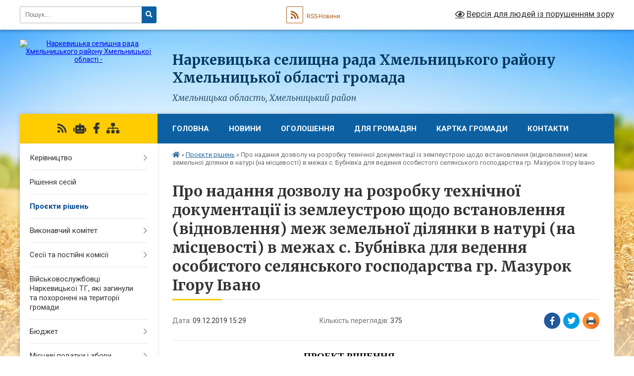

--- FILE ---
content_type: text/html; charset=UTF-8
request_url: https://narkevycka-gromada.gov.ua/news/1578662981/
body_size: 36638
content:
<!DOCTYPE html>
<html lang="uk">
<head>
	<!--[if IE]><meta http-equiv="X-UA-Compatible" content="IE=edge"><![endif]-->
	<meta charset="utf-8">
	<meta name="viewport" content="width=device-width, initial-scale=1">
	<!--[if IE]><script>
		document.createElement('header');
		document.createElement('nav');
		document.createElement('main');
		document.createElement('section');
		document.createElement('article');
		document.createElement('aside');
		document.createElement('footer');
		document.createElement('figure');
		document.createElement('figcaption');
	</script><![endif]-->
	<title>Про надання дозволу на розробку технічної документації із землеустрою щодо встановлення (відновлення) меж земельної ділянки в натурі (на місцевості) в межах           с. Бубнівка для ведення особистого селянського господарства гр. Мазурок Ігору Івано | Наркевицька громада</title>
	<meta name="description" content="                                        ">
	<meta name="keywords" content="Про, надання, дозволу, на, розробку, технічної, документації, із, землеустрою, щодо, встановлення, (відновлення), меж, земельної, ділянки, в, натурі, (на, місцевості), в, межах, , , , , , , , , , , с., Бубнівка, для, ведення, особистого, селянського, господарства, гр., Мазурок, Ігору, Івано, |, Наркевицька, громада">

	
		<meta property="og:image" content="https://rada.info/upload/users_files/04403444/gerb/01_big.png">
	<meta property="og:image:width" content="112">
	<meta property="og:image:height" content="140">
			<meta property="og:title" content="Про надання дозволу на розробку технічної документації із землеустрою щодо встановлення (відновлення) меж земельної ділянки в натурі (на місцевості) в межах           с. Бубнівка для ведення особистого селянського господарства гр. Мазурок Ігору Івано">
			<meta property="og:description" content="&amp;nbsp;&amp;nbsp;&amp;nbsp;&amp;nbsp;&amp;nbsp;&amp;nbsp;&amp;nbsp;&amp;nbsp;&amp;nbsp;&amp;nbsp;&amp;nbsp;&amp;nbsp;&amp;nbsp;&amp;nbsp;&amp;nbsp;&amp;nbsp;&amp;nbsp;&amp;nbsp;&amp;nbsp;&amp;nbsp;&amp;nbsp;&amp;nbsp;&amp;nbsp;&amp;nbsp;&amp;nbsp;&amp;nbsp;&amp;nbsp;&amp;nbsp;&amp;nbsp;&amp;nbsp;&amp;nbsp;&amp;nbsp;&amp;nbsp;&amp;nbsp;&amp;nbsp;&amp;nbsp;&amp;nbsp;&amp;nbsp;&amp;nbsp;&amp;nbsp;&amp;nbsp;&amp;nbsp;&amp;nbsp;&amp;nbsp;&amp;nbsp;&amp;nbsp;&amp;nbsp;&amp;nbsp;&amp;nbsp;&amp;nbsp;&amp;nbsp;&amp;nbsp; ПРОЕКТ РІШЕННЯ">
			<meta property="og:type" content="article">
	<meta property="og:url" content="https://narkevycka-gromada.gov.ua/news/1578662981/">
		
		<link rel="apple-touch-icon" sizes="57x57" href="https://gromada.org.ua/apple-icon-57x57.png">
	<link rel="apple-touch-icon" sizes="60x60" href="https://gromada.org.ua/apple-icon-60x60.png">
	<link rel="apple-touch-icon" sizes="72x72" href="https://gromada.org.ua/apple-icon-72x72.png">
	<link rel="apple-touch-icon" sizes="76x76" href="https://gromada.org.ua/apple-icon-76x76.png">
	<link rel="apple-touch-icon" sizes="114x114" href="https://gromada.org.ua/apple-icon-114x114.png">
	<link rel="apple-touch-icon" sizes="120x120" href="https://gromada.org.ua/apple-icon-120x120.png">
	<link rel="apple-touch-icon" sizes="144x144" href="https://gromada.org.ua/apple-icon-144x144.png">
	<link rel="apple-touch-icon" sizes="152x152" href="https://gromada.org.ua/apple-icon-152x152.png">
	<link rel="apple-touch-icon" sizes="180x180" href="https://gromada.org.ua/apple-icon-180x180.png">
	<link rel="icon" type="image/png" sizes="192x192"  href="https://gromada.org.ua/android-icon-192x192.png">
	<link rel="icon" type="image/png" sizes="32x32" href="https://gromada.org.ua/favicon-32x32.png">
	<link rel="icon" type="image/png" sizes="96x96" href="https://gromada.org.ua/favicon-96x96.png">
	<link rel="icon" type="image/png" sizes="16x16" href="https://gromada.org.ua/favicon-16x16.png">
	<link rel="manifest" href="https://gromada.org.ua/manifest.json">
	<meta name="msapplication-TileColor" content="#ffffff">
	<meta name="msapplication-TileImage" content="https://gromada.org.ua/ms-icon-144x144.png">
	<meta name="theme-color" content="#ffffff">
	
	
		<meta name="robots" content="">
	
	<link rel="preconnect" href="https://fonts.googleapis.com">
	<link rel="preconnect" href="https://fonts.gstatic.com" crossorigin>
	<link href="https://fonts.googleapis.com/css?family=Merriweather:400i,700|Roboto:400,400i,700,700i&amp;subset=cyrillic-ext" rel="stylesheet">

    <link rel="preload" href="https://cdnjs.cloudflare.com/ajax/libs/font-awesome/5.9.0/css/all.min.css" as="style">
	<link rel="stylesheet" href="https://cdnjs.cloudflare.com/ajax/libs/font-awesome/5.9.0/css/all.min.css" integrity="sha512-q3eWabyZPc1XTCmF+8/LuE1ozpg5xxn7iO89yfSOd5/oKvyqLngoNGsx8jq92Y8eXJ/IRxQbEC+FGSYxtk2oiw==" crossorigin="anonymous" referrerpolicy="no-referrer" />
	
    <link rel="preload" href="//gromada.org.ua/themes/nature/css/styles_vip.css?v=3.31" as="style">
	<link rel="stylesheet" href="//gromada.org.ua/themes/nature/css/styles_vip.css?v=3.31">
	<link rel="stylesheet" href="//gromada.org.ua/themes/nature/css/244/theme_vip.css?v=1769913186">
	
		<!--[if lt IE 9]>
	<script src="https://oss.maxcdn.com/html5shiv/3.7.2/html5shiv.min.js"></script>
	<script src="https://oss.maxcdn.com/respond/1.4.2/respond.min.js"></script>
	<![endif]-->
	<!--[if gte IE 9]>
	<style type="text/css">
		.gradient { filter: none; }
	</style>
	<![endif]-->

</head>
<body class="">

	<a href="#top_menu" class="skip-link link" aria-label="Перейти до головного меню (Alt+1)" accesskey="1">Перейти до головного меню (Alt+1)</a>
	<a href="#left_menu" class="skip-link link" aria-label="Перейти до бічного меню (Alt+2)" accesskey="2">Перейти до бічного меню (Alt+2)</a>
    <a href="#main_content" class="skip-link link" aria-label="Перейти до головного вмісту (Alt+3)" accesskey="3">Перейти до текстового вмісту (Alt+3)</a>



		<div id="all_screen">

						<section class="search_menu">
				<div class="wrap">
					<div class="row">
						<div class="grid-25 fl">
							<form action="https://narkevycka-gromada.gov.ua/search/" class="search">
								<input type="text" name="q" value="" placeholder="Пошук..." aria-label="Введіть пошукову фразу" required>
								<button type="submit" name="search" value="y" aria-label="Натисніть для здійснення пошуку"><i class="fa fa-search"></i></button>
							</form>
							<a id="alt_version_eye" href="#" title="Версія для людей із порушенням зору" onclick="return set_special('a016504f38a1642e62c443b7bf450557de32898e');"><i class="far fa-eye"></i></a>
						</div>
						<div class="grid-75">
							<div class="row">
								<div class="grid-25" style="padding-top: 13px;">
									<div id="google_translate_element"></div>
								</div>
								<div class="grid-25" style="padding-top: 13px;">
									<a href="https://gromada.org.ua/rss/244/" class="rss" title="RSS-стрічка"><span><i class="fa fa-rss"></i></span> RSS-Новини</a>
								</div>
								<div class="grid-50 alt_version_block">

									<div class="alt_version">
										<a href="#" class="set_special_version" onclick="return set_special('a016504f38a1642e62c443b7bf450557de32898e');"><i class="far fa-eye"></i> Версія для людей із порушенням зору</a>
									</div>

								</div>
								<div class="clearfix"></div>
							</div>
						</div>
						<div class="clearfix"></div>
					</div>
				</div>
			</section>
			
			<header>
				<div class="wrap">
					<div class="row">

						<div class="grid-25 logo fl">
							<a href="https://narkevycka-gromada.gov.ua/" id="logo">
								<img src="https://rada.info/upload/users_files/04403444/gerb/01_big.png" alt="Наркевицька селищна рада Хмельницького району Хмельницької області - ">
							</a>
						</div>
						<div class="grid-75 title fr">
							<div class="slogan_1">Наркевицька селищна рада Хмельницького району Хмельницької області громада</div>
							<div class="slogan_2">Хмельницька область, Хмельницький район</div>
						</div>
						<div class="clearfix"></div>

					</div>
				</div>
			</header>

			<div class="wrap">
				<section class="middle_block">

					<div class="row">
						<div class="grid-75 fr">
							<nav class="main_menu" id="top_menu">
								<ul>
																		<li class="">
										<a href="https://narkevycka-gromada.gov.ua/main/">Головна</a>
																													</li>
																		<li class="">
										<a href="https://narkevycka-gromada.gov.ua/news/">НОВИНИ</a>
																													</li>
																		<li class="">
										<a href="https://narkevycka-gromada.gov.ua/more_news/">Оголошення</a>
																													</li>
																		<li class=" has-sub">
										<a href="https://narkevycka-gromada.gov.ua/dlya-gromadyan-11-30-02-31-10-2025/">Для громадян</a>
																				<button onclick="return show_next_level(this);" aria-label="Показати підменю"></button>
																														<ul>
																						<li class="has-sub">
												<a href="https://narkevycka-gromada.gov.ua/grafik-prijomu-gromadyan-11-33-49-31-10-2025/">ГРАФІК ПРИЙОМУ ГРОМАДЯН</a>
																								<button onclick="return show_next_level(this);" aria-label="Показати підменю"></button>
																																				<ul>
																										<li>
														<a href="https://narkevycka-gromada.gov.ua/grafik-prijomu-gromadyan-kerivnictvom-narkevickoi-selischnoi-radi-11-34-43-31-10-2025/">Графік прийому громадян керівництвом Наркевицької селищної ради</a>
													</li>
																										<li>
														<a href="https://narkevycka-gromada.gov.ua/grafik-roboti-starost-narkevickoi-selischnoi-radi-12-54-57-31-10-2025/">Графік роботи старост Наркевицької селищної ради</a>
													</li>
																										<li>
														<a href="https://narkevycka-gromada.gov.ua/grafik-osobistogo-prijomu-gromadyan-v-oblasnij-vijskovij-administracii-13-06-37-31-10-2025/">Графік  особистого прийому громадян  в Хмельницькій обласній військовій адміністрації</a>
													</li>
																										<li>
														<a href="https://narkevycka-gromada.gov.ua/grafik-osobistogo-prijomu-gromadyan-u-hmelnickij-rajonnij-derzhavnij-administracii-hmelnickij-rajonnij-vijskovij-administracii-13-04-22-31-10-2025/">Графік особистого прийому громадян у Хмельницькій районній державній адміністрації (Хмельницькій районній військовій адміністрації)</a>
													</li>
																										<li>
														<a href="https://narkevycka-gromada.gov.ua/grafik-prijomu-gromadyan-hmelnickoju-oblasnoju-radoju-13-09-00-31-10-2025/">Графік прийому громадян Хмельницькою обласною радою</a>
													</li>
																																						</ul>
																							</li>
																																</ul>
																			</li>
																		<li class="">
										<a href="https://narkevycka-gromada.gov.ua/structure/">Картка громади</a>
																													</li>
																		<li class="">
										<a href="https://narkevycka-gromada.gov.ua/feedback/">Контакти</a>
																													</li>
																										</ul>

								<button class="menu-button" id="open-button" tabindex="-1"><i class="fas fa-bars"></i> Меню сайту</button>

							</nav>
							<div class="clearfix"></div>

														<section class="bread_crumbs">
								<div xmlns:v="http://rdf.data-vocabulary.org/#"><a href="https://narkevycka-gromada.gov.ua/" title="Головна сторінка"><i class="fas fa-home"></i></a> &raquo; <a href="https://narkevycka-gromada.gov.ua/proekti-rishen-12-20-57-23-06-2016/" aria-current="page">Проєкти рішень</a>  &raquo; <span>Про надання дозволу на розробку технічної документації із землеустрою щодо встановлення (відновлення) меж земельної ділянки в натурі (на місцевості) в межах           с. Бубнівка для ведення особистого селянського господарства гр. Мазурок Ігору Івано</span></div>
							</section>
							
							<main id="main_content">

																											<h1>Про надання дозволу на розробку технічної документації із землеустрою щодо встановлення (відновлення) меж земельної ділянки в натурі (на місцевості) в межах           с. Бубнівка для ведення особистого селянського господарства гр. Мазурок Ігору Івано</h1>


<div class="row">
	<div class="grid-30 one_news_date">
		Дата: <span>09.12.2019 15:29</span>
	</div>
	<div class="grid-30 one_news_count">
		Кількість переглядів: <span>375</span>
	</div>
		<div class="grid-30 one_news_socials">
		<button class="social_share" data-type="fb" aria-label="Поширити у Фейсбук"><img src="//gromada.org.ua/themes/nature/img/share/fb.png" alt="Іконака Фейсбук"></button>
		<button class="social_share" data-type="tw" aria-label="Поширити у Твітер"><img src="//gromada.org.ua/themes/nature/img/share/tw.png" alt="Іконка Твітер"></button>
		<button class="print_btn" onclick="window.print();" aria-label="Надрукувати"><img src="//gromada.org.ua/themes/nature/img/share/print.png" alt="Іконка принтеру"></button>
	</div>
		<div class="clearfix"></div>
</div>

<hr>

<p style="margin:0cm 0cm 10pt"><span style="font-size:11pt"><span style="line-height:normal"><span style="font-family:Calibri,sans-serif"><b><span style="border:none windowtext 1.0pt; font-size:14.0pt; padding:0cm"><span style="background:white"><span style="font-family:&quot;Times New Roman&quot;,&quot;serif&quot;"><span style="color:black">&nbsp;&nbsp;&nbsp;&nbsp;&nbsp;&nbsp;&nbsp;&nbsp;&nbsp;&nbsp;&nbsp;&nbsp;&nbsp;&nbsp;&nbsp;&nbsp;&nbsp;&nbsp;&nbsp;&nbsp;&nbsp;&nbsp;&nbsp;&nbsp;&nbsp;&nbsp;&nbsp;&nbsp;&nbsp;&nbsp;&nbsp;&nbsp;&nbsp;&nbsp;&nbsp;&nbsp;&nbsp;&nbsp;&nbsp;&nbsp;&nbsp;&nbsp;&nbsp;&nbsp;&nbsp;&nbsp;&nbsp;&nbsp;&nbsp;&nbsp;&nbsp;&nbsp; ПРОЕКТ РІШЕННЯ</span></span></span></span></b></span></span></span></p>

<p style="margin:0cm 0cm 10pt">&nbsp;</p>

<p style="margin:0cm 0cm 10pt"><span style="font-size:11pt"><span style="line-height:normal"><span style="font-family:Calibri,sans-serif"><span style="font-size:14.0pt"><span style="font-family:&quot;Times New Roman&quot;,&quot;serif&quot;">______ 2019 року&nbsp;&nbsp;&nbsp;&nbsp;&nbsp;&nbsp;&nbsp;&nbsp;&nbsp; &nbsp;&nbsp;&nbsp;&nbsp;&nbsp;&nbsp;&nbsp;смт. Наркевичі &nbsp;&nbsp;&nbsp;&nbsp;&nbsp;&nbsp;&nbsp;&nbsp;&nbsp;&nbsp;&nbsp;&nbsp;&nbsp;&nbsp;&nbsp;&nbsp;&nbsp;&nbsp;&nbsp;&nbsp;№ _______/2019</span></span></span></span></span></p>

<p align="center" style="margin-top:0cm; margin-right:-.05pt; margin-bottom:.0001pt; margin-left:0cm; text-align:center; margin:0cm 0cm 10pt">&nbsp;</p>

<p style="margin-top:0cm; margin-right:184.2pt; margin-bottom:.0001pt; margin-left:0cm; text-align:justify; margin:0cm 0cm 10pt"><span style="font-size:11pt"><span style="line-height:normal"><span style="punctuation-wrap:simple"><span style="text-autospace:none"><span style="font-family:Calibri,sans-serif"><span style="font-size:12.0pt"><span style="font-family:&quot;Times New Roman&quot;,&quot;serif&quot;"><span style="color:black">Про надання дозволу на розробку технічної документації із землеустрою щодо встановлення (відновлення) меж земельної ділянки в натурі (на місцевості) в межах&nbsp;&nbsp;&nbsp;&nbsp;&nbsp;&nbsp;&nbsp;&nbsp;&nbsp;&nbsp; </span></span></span><span style="font-size:12.0pt"><span style="font-family:&quot;Times New Roman&quot;,&quot;serif&quot;"><span style="color:blue">с. Бубнівка</span></span></span><span style="font-size:12.0pt"><span style="font-family:&quot;Times New Roman&quot;,&quot;serif&quot;"><span style="color:black"> для ведення особистого селянського господарства </span></span></span><span style="font-size:12.0pt"><span style="font-family:&quot;Times New Roman&quot;,&quot;serif&quot;"><span style="color:blue">гр. </span></span></span><span style="font-size:12.0pt"><span style="font-family:&quot;Times New Roman&quot;,&quot;serif&quot;"><span style="color:blue">Мазурок Ігору Івановичу</span></span></span></span></span></span></span></span></p>

<p style="margin-top:0cm; margin-right:184.3pt; margin-bottom:.0001pt; margin-left:0cm; text-align:justify; margin:0cm 0cm 10pt">&nbsp;</p>

<p style="margin-bottom:.0001pt; text-align:justify; margin:0cm 0cm 10pt"><span style="font-size:11pt"><span style="line-height:115%"><span style="font-family:Calibri,sans-serif"><span style="font-size:12.0pt"><span style="line-height:115%"><span style="font-family:&quot;Times New Roman&quot;,&quot;serif&quot;">&nbsp;&nbsp;&nbsp;&nbsp;&nbsp;&nbsp;&nbsp;&nbsp;&nbsp;&nbsp;&nbsp; Розглянувши заяву <span style="color:blue">гр. Мазурок Ігора Івановича, </span>інші відповідні документи, керуючись ст. 12, 79-1, 107, 118, 121, Земельного Кодексу України, ст. 25, 50 Закону України &bdquo; Про землеустрій &rdquo;, ст. 26 Закону України &bdquo; Про місцеве самоврядування в Україні &rdquo;, Рішення Наркевицької селищної ради&nbsp; від 20.04.2018 № 99-39/2018 &laquo;Порядок розгляду звернень і клопотань про&nbsp; вирішення питань, пов&rsquo;язаних із наданням дозволів на розроблення проектів землеустрою щодо відведення земельних ділянок, технічної документації із землеустрою щодо встановлення (відновлення) меж земельних ділянок, матеріалів інвентаризації земель&raquo;,</span></span></span></span></span></span></p>

<p align="center" style="margin-bottom:.0001pt; text-align:center; margin:0cm 0cm 10pt"><span style="font-size:11pt"><span style="line-height:115%"><span style="font-family:Calibri,sans-serif"><span style="font-size:12.0pt"><span style="line-height:115%"><span style="font-family:&quot;Times New Roman&quot;,&quot;serif&quot;">селищна рада</span></span></span></span></span></span></p>

<p align="center" style="margin-bottom:.0001pt; text-align:center; margin:0cm 0cm 10pt"><span style="font-size:11pt"><span style="line-height:115%"><span style="font-family:Calibri,sans-serif"><span style="font-size:12.0pt"><span style="line-height:115%"><span style="font-family:&quot;Times New Roman&quot;,&quot;serif&quot;">В И Р І Ш И Л А:</span></span></span></span></span></span></p>

<p align="center" style="margin-bottom:.0001pt; text-align:center; margin:0cm 0cm 10pt">&nbsp;</p>

<p style="margin-bottom:.0001pt; text-align:justify; margin:0cm 0cm 10pt"><span style="font-size:11pt"><span style="line-height:115%"><span style="font-family:Calibri,sans-serif"><span style="font-size:12.0pt"><span style="line-height:115%"><span style="font-family:&quot;Times New Roman&quot;,&quot;serif&quot;">&nbsp;1. Надати дозвіл <span style="color:blue">гр. Мазурок Ігору Івановичу</span> на розробку технічної &nbsp;&nbsp;&nbsp;&nbsp;&nbsp;&nbsp;&nbsp;&nbsp;&nbsp;&nbsp;&nbsp;&nbsp;&nbsp;&nbsp;&nbsp;&nbsp;&nbsp;&nbsp;&nbsp;&nbsp;документації із землеустрою щодо встановлення (відновлення) меж земельної ділянки в натурі (на місцевості), площею <span style="color:blue">0,6459 </span>га </span></span></span><span style="font-size:12.0pt"><span style="line-height:115%"><span style="font-family:&quot;Times New Roman&quot;,&quot;serif&quot;"><span style="color:black">для ведення особистого селянського господарства </span></span></span></span><span style="font-size:12.0pt"><span style="line-height:115%"><span style="font-family:&quot;Times New Roman&quot;,&quot;serif&quot;">в межах </span></span></span><span style="font-size:12.0pt"><span style="line-height:115%"><span style="font-family:&quot;Times New Roman&quot;,&quot;serif&quot;"><span style="color:blue">с. Бубнівка</span></span></span></span><span style="font-size:12.0pt"><span style="line-height:115%"><span style="font-family:&quot;Times New Roman&quot;,&quot;serif&quot;"> &nbsp;на території Наркевицької селищної ради.</span></span></span></span></span></span></p>

<p style="margin-bottom:.0001pt; text-align:justify; margin:0cm 0cm 10pt"><span style="font-size:11pt"><span style="line-height:115%"><span style="font-family:Calibri,sans-serif"><span style="font-size:12.0pt"><span style="line-height:115%"><span style="font-family:&quot;Times New Roman&quot;,&quot;serif&quot;">2. Рекомендувати <span style="color:blue">гр. Мазурок Ігору Івановичу</span> звернутись в землевпорядну організацію, яка має право на виконання землевпорядних робіт, для замовлення технічної документації&nbsp; із землеустрою на вищевказану земельну ділянку.</span></span></span></span></span></span></p>

<p class="MsoNoSpacing" style="text-align:justify; margin:0cm 0cm 0.0001pt"><span style="font-size:11pt"><span style="font-family:Calibri,sans-serif"><span style="font-size:12.0pt"><span style="font-family:&quot;Times New Roman&quot;,&quot;serif&quot;">3. Технічну документацію, на якій проставлена&nbsp; відмітка про Державну реєстрацію земельних ділянок, передати на сесію селищної ради для її затвердження та прийняття рішення про передачу у власність земельної ділянки.</span></span></span></span></p>

<p style="text-align:justify; margin:0cm 0cm 10pt"><span style="font-size:11pt"><span style="line-height:115%"><span style="font-family:Calibri,sans-serif"><span style="font-size:12.0pt"><span style="line-height:115%"><span style="font-family:&quot;Times New Roman&quot;,&quot;serif&quot;">4. Контроль за виконанням даного рішення покласти на голову постійної комісії </span></span></span><span lang="RU" style="font-size:12.0pt"><span style="line-height:115%"><span style="font-family:&quot;Times New Roman&quot;,&quot;serif&quot;">з питань містобудування, будівництва, земельних відносин та охорони навколишнього природного середовища Муріна М.Г.</span></span></span></span></span></span></p>

<p style="text-align:justify; margin:0cm 0cm 10pt">&nbsp;</p>

<p align="center" style="margin-bottom:.0001pt; text-align:center; margin:0cm 0cm 10pt">&nbsp;</p>

<p align="center" style="margin-bottom:.0001pt; text-align:center; margin:0cm 0cm 10pt"><span style="font-size:11pt"><span style="line-height:115%"><span style="font-family:Calibri,sans-serif"><span style="font-size:12.0pt"><span style="line-height:115%"><span style="font-family:&quot;Times New Roman&quot;,&quot;serif&quot;">Селищний голова&nbsp;&nbsp;&nbsp;&nbsp;&nbsp;&nbsp;&nbsp;&nbsp;&nbsp;&nbsp;&nbsp;&nbsp;&nbsp;&nbsp;&nbsp;&nbsp;&nbsp;&nbsp;&nbsp;&nbsp;&nbsp;&nbsp;&nbsp;&nbsp;&nbsp;&nbsp;&nbsp;&nbsp;&nbsp;&nbsp;&nbsp;&nbsp;&nbsp;&nbsp;&nbsp;&nbsp; Л.</span></span></span><span lang="RU" style="font-size:12.0pt"><span style="line-height:115%"><span style="font-family:&quot;Times New Roman&quot;,&quot;serif&quot;">В.</span></span></span><span style="font-size:12.0pt"><span style="line-height:115%"><span style="font-family:&quot;Times New Roman&quot;,&quot;serif&quot;">Гула</span></span></span></span></span></span></p>

<p style="margin:0cm 0cm 10pt">&nbsp;</p>
<div class="clearfix"></div>

<hr>



<p><a href="https://narkevycka-gromada.gov.ua/proekti-rishen-12-20-57-23-06-2016/" class="btn btn-grey">&laquo; повернутися</a></p>																	
							</main>
						</div>
						<div class="grid-25 fl">

							<div class="project_name">
								<a href="https://gromada.org.ua/rss/244/" rel="nofollow" target="_blank" title="RSS-стрічка новин сайту"><i class="fas fa-rss"></i></a>
																<a href="https://narkevycka-gromada.gov.ua/feedback/#chat_bot" title="Наша громада в смартфоні"><i class="fas fa-robot"></i></a>
																																<a href="https://www.facebook.com/%D0%9D%D0%B0%D1%80%D0%BA%D0%B5%D0%B2%D0%B8%D1%86%D1%8C%D0%BA%D0%B0-%D0%BE%D0%B1%D1%94%D0%B4%D0%BD%D0%B0%D0%BD%D0%B0-%D1%82%D0%B5%D1%80%D0%B8%D1%82%D0%BE%D1%80%D1%96%D0%B0%D0%B" rel="nofollow" target="_blank" title="Приєднуйтесь до нас у Facebook"><i class="fab fa-facebook-f"></i></a>																								<a href="https://narkevycka-gromada.gov.ua/sitemap/" title="Мапа сайту"><i class="fas fa-sitemap"></i></a>
							</div>
							<aside class="left_sidebar">
				
								
																<nav class="sidebar_menu" id="left_menu">
									<ul>
																				<li class=" has-sub">
											<a href="https://narkevycka-gromada.gov.ua/golova-gromadi-23-03-27-21-02-2016/">Керівництво</a>
																						<button onclick="return show_next_level(this);" aria-label="Показати підменю"></button>
																																	<i class="fa fa-chevron-right"></i>
											<ul>
																								<li class="">
													<a href="https://narkevycka-gromada.gov.ua/deputati-gromadi-13-30-16-02-07-2018/">Депутати громади</a>
																																						</li>
																																			</ul>
																					</li>
																				<li class="">
											<a href="https://narkevycka-gromada.gov.ua/docs/">Рішення сесій</a>
																																</li>
																				<li class="active">
											<a href="https://narkevycka-gromada.gov.ua/proekti-rishen-12-20-57-23-06-2016/">Проєкти рішень</a>
																																</li>
																				<li class=" has-sub">
											<a href="https://narkevycka-gromada.gov.ua/vikonavchij-komitet-11-51-23-25-01-2017/">Виконавчий комітет</a>
																						<button onclick="return show_next_level(this);" aria-label="Показати підменю"></button>
																																	<i class="fa fa-chevron-right"></i>
											<ul>
																								<li class="">
													<a href="https://narkevycka-gromada.gov.ua/rishennya-vikonavchogo-komitetu-2025-13-41-52-05-02-2025/">Рішення виконавчого комітету 2025</a>
																																						</li>
																								<li class="">
													<a href="https://narkevycka-gromada.gov.ua/rishennya-vikonavchogo-komitetu-2024-13-08-34-28-02-2024/">Рішення виконавчого комітету 2024</a>
																																						</li>
																								<li class="">
													<a href="https://narkevycka-gromada.gov.ua/rishennya-vikonavchogo-komitetu-2023-10-03-13-02-02-2023/">Рішення виконавчого комітету 2023</a>
																																						</li>
																								<li class="">
													<a href="https://narkevycka-gromada.gov.ua/rishennya-vikonavchogo-komitetu-2022-13-18-34-26-01-2022/">Рішення виконавчого комітету 2022</a>
																																						</li>
																								<li class=" has-sub">
													<a href="https://narkevycka-gromada.gov.ua/rishennya-2021-09-48-25-04-01-2021/">Рішення виконавчого комітету 2021</a>
																										<button onclick="return show_next_level(this);" aria-label="Показати підменю"></button>
																																							<i class="fa fa-chevron-right"></i>
													<ul>
																												<li><a href="https://narkevycka-gromada.gov.ua/rishennya-zasidannya-vikonavchogo-komitetu-narkevickoi-otg-№-17-vid-10122021r-11-16-42-13-12-2021/">Рішення засідання виконавчого комітету Наркевицької ОТГ № 17 від 10.12.2021р</a></li>
																												<li><a href="https://narkevycka-gromada.gov.ua/rishennya-zasidannya-vikonavchogo-komitetu-narkevickoi-otg-№-16-vid-16112021r-10-27-33-24-11-2021/">Рішення засідання виконавчого комітету Наркевицької ОТГ № 16 від 16.11.2021р</a></li>
																												<li><a href="https://narkevycka-gromada.gov.ua/rishennya-zasidannya-vikonavchogo-komitetu-narkevickoi-otg-№-15-vid-12102021r-09-06-21-02-11-2021/">Рішення засідання виконавчого комітету Наркевицької ОТГ № 15 від 12.10.2021р</a></li>
																												<li><a href="https://narkevycka-gromada.gov.ua/rishennya-zasidannya-vikonavchogo-komitetu-narkevickoi-otg-№-14-vid-29092021r-09-06-38-21-10-2021/">Рішення засідання виконавчого комітету Наркевицької ОТГ № 14 від 29.09.2021р</a></li>
																												<li><a href="https://narkevycka-gromada.gov.ua/rishennya-zasidannya-vikonavchogo-komitetu-narkevickoi-otg-№-13-vid-13082021r-09-59-37-19-10-2021/">Рішення засідання виконавчого комітету Наркевицької ОТГ № 13 від 13.09.2021р</a></li>
																												<li><a href="https://narkevycka-gromada.gov.ua/rishennya-zasidannya-vikonavchogo-komitetu-narkevickoi-otg-№12-vid-26082021-11-03-50-15-09-2021/">Рішення засідання виконавчого комітету Наркевицької ОТГ №12 від 26.08.2021</a></li>
																												<li><a href="https://narkevycka-gromada.gov.ua/rishennya-zasidannya-vikonavchogo-komitetu-narkevickoi-otg-№-10-vid-23072021-09-26-54-02-08-2021/">Рішення засідання виконавчого комітету Наркевицької ОТГ № 10 від 23.07.2021</a></li>
																												<li><a href="https://narkevycka-gromada.gov.ua/rishennya-zasidannya-vikonavchogo-komitetu-narkevickoi-otg-№-9-vid-30062021-11-03-39-21-07-2021/">Рішення засідання виконавчого комітету Наркевицької ОТГ № 9 від 30.06.2021</a></li>
																												<li><a href="https://narkevycka-gromada.gov.ua/rishennya-zasidannya-vikonavchogo-komitetu-narkevickoi-otg-№-8-vid-01062021-08-41-46-05-07-2021/">Рішення засідання виконавчого комітету Наркевицької ОТГ № 8 від 11.06.2021</a></li>
																												<li><a href="https://narkevycka-gromada.gov.ua/rishennya-zasidannya-vikonavchogo-komitetu-narkevickoi-otg-№-7-vid-21052021-10-19-51-02-06-2021/">Рішення засідання виконавчого комітету Наркевицької ОТГ № 7 від 21.05.2021</a></li>
																												<li><a href="https://narkevycka-gromada.gov.ua/rishennya-zasidannya-vikonavchogo-komitetu-narkevickoi-otg-№-6-vid-15042021-15-30-18-06-05-2021/">Рішення засідання виконавчого комітету Наркевицької ОТГ № 6 від 15.04.2021</a></li>
																												<li><a href="https://narkevycka-gromada.gov.ua/rishennya-zasidannya-vikonavchogo-komitetu-narkevickoi-otg-№-4-vid-30032021-13-18-26-06-04-2021/">Рішення засідання виконавчого комітету Наркевицької ОТГ № 5 від 30.03.2021</a></li>
																												<li><a href="https://narkevycka-gromada.gov.ua/rishennya-zasidannya-vikonavchogo-komitetu-narkevickoi-otg-№4-vid-15032021-11-18-43-18-03-2021/">Рішення засідання виконавчого комітету Наркевицької ОТГ №4 від 15.03.2021</a></li>
																												<li><a href="https://narkevycka-gromada.gov.ua/rishennya-zasidannya-vikonavchogo-komitetu-narkevickoi-otg-№-3-vid-23022021-10-29-30-15-03-2021/">Рішення засідання виконавчого комітету Наркевицької ОТГ № 3 від 23.02.2021</a></li>
																												<li><a href="https://narkevycka-gromada.gov.ua/rishennya-zasidannya-vikonavchogo-komitetu-narkevickoi-otg-№2-vid-09-ljutogo-2021r-11-53-34-16-02-2021/">Рішення засідання виконавчого комітету Наркевицької ОТГ №2 від 09.02.2021р</a></li>
																												<li><a href="https://narkevycka-gromada.gov.ua/rishennya-zasidannya-vikonavchogo-komitetu-narkevickoi-otg-№-1-vid-26012021-13-39-15-08-02-2021/">Рішення засідання виконавчого комітету Наркевицької ОТГ № 1 від 26.01.2021</a></li>
																																									</ul>
																									</li>
																								<li class="">
													<a href="https://narkevycka-gromada.gov.ua/rishennya-2020-09-19-32-21-01-2020/">Рішення виконавчого комітету 2020</a>
																																						</li>
																								<li class="">
													<a href="https://narkevycka-gromada.gov.ua/rishennya-2019-08-20-56-06-02-2019/">Рішення виконавчого комітету 2019</a>
																																						</li>
																								<li class=" has-sub">
													<a href="https://narkevycka-gromada.gov.ua/rishennya-2018-14-47-28-31-01-2018/">Рішення виконавчого комітету 2018</a>
																										<button onclick="return show_next_level(this);" aria-label="Показати підменю"></button>
																																							<i class="fa fa-chevron-right"></i>
													<ul>
																												<li><a href="https://narkevycka-gromada.gov.ua/rishennya-№-1-pro-zatverdzhennya-zvitu-pro-vikonannya-selischnogo-bjudzhetu-za-2017-rik-14-51-45-31-01-2018/">Рішення № 1 Про затвердження звіту про виконання селищного бюджету за 2017 рік</a></li>
																												<li><a href="https://narkevycka-gromada.gov.ua/rishennya-№-2-pro-priznachennya-vidiv-suspilnokorisnih-robit-ta-pereliku-ob’ektiv-na-yakih-osobi-zasudzheni-do-pokarannya-u-vidi-gromadskih-robit-i-os/">Рішення № 2 Про  призначення видів суспільно-корисних робіт та переліку об’єктів на яких особи, засуджені до покарання у виді громадських робіт і особи, на яких судом накладено адміністративне стягнення у вигляді громадських робіт, могли б відбувати </a></li>
																												<li><a href="https://narkevycka-gromada.gov.ua/rishennya-№-3-pro-organizaciju-harchuvannya-ditej-v-zagalnoosvitnih-navchalnih-zakladah-selischnoi-radi-14-54-32-31-01-2018/">Рішення № 3 Про  організацію харчування дітей  в загальноосвітніх навчальних закладах селищної ради</a></li>
																												<li><a href="https://narkevycka-gromada.gov.ua/rishennya-№-4-pro-vstanovlennya-u-2018-roci-batkivskoi-plati-za-harchuvannya-ditej-v-doshkilnih-navchalnih-zakladah-narkevickoi-otg-14-56-29-31-01-201/">Рішення № 4 Про  встановлення у 2018 році батьківської плати за харчування дітей в дошкільних навчальних закладах Наркевицької ОТГ</a></li>
																												<li><a href="https://narkevycka-gromada.gov.ua/rishennya-№-5-pro-rozglyad-zayavi-carika-oleksandra-oleksandrovicha-15-02-02-31-01-2018/">Рішення № 5 Про  розгляд заяви Царика Олександра Олександровича</a></li>
																												<li><a href="https://narkevycka-gromada.gov.ua/rishennya-№-6-pro-provedennya-dnya-vshanuvannya-uchasnikiv-bojovih-dij-na-teritorii-inshih-derzhav-15-03-01-31-01-2018/">Рішення № 6 Про  проведення Дня вшанування учасників бойових дій на території  інших держав</a></li>
																												<li><a href="https://narkevycka-gromada.gov.ua/rishennya-№-7-pro-zabezpechennya-funkcionuvannya-sistemi-vijskovogo-obliku-na-teritorii-narkevickoi-selischnoi-ob’ednanoi-teritorialnoi-gromadi-15-03-/">Рішення № 7 Про  забезпечення функціонування системи військового обліку на території  Наркевицької селищної об’єднаної територіальної громади</a></li>
																												<li><a href="https://narkevycka-gromada.gov.ua/rishennya-№-8-pro-organizaciju-ta-provedennya-tradicijnogo-turniru-z-volejbolu-na-kubok-selischnogo-centru-sport-dlya-vsih-prisvyachenij-im-ivpohodosc/">Рішення № 8 Про організацію та проведення  традиційного турніру з волейболу, на кубок селищного центру «Спорт для всіх» присвячений ім. І.В.Походощука у 2018 році</a></li>
																												<li><a href="https://narkevycka-gromada.gov.ua/rishennya-№-9-pro-prijnyattya-na-obslugovuvannya-socialnoi-dopomogi-na-domu-socialnimi-robitnikami-viddilu-socialnogo-zahistu-naselennya-selischnoi-ra/">Рішення № 9 Про  прийняття на обслуговування соціальної допомоги на дому соціальними робітниками відділу соціального захисту населення селищної  ради</a></li>
																												<li><a href="https://narkevycka-gromada.gov.ua/rishennya-№-10-pro-znyattya-z-obliku-obslugovuvannya-socialnimi-robitnikami-gromadyan-selischnoi-radi-15-12-56-31-01-2018/">Рішення № 10 Про  зняття з обліку обслуговування соціальними робітниками громадян селищної ради</a></li>
																												<li><a href="https://narkevycka-gromada.gov.ua/rishennya-№-11-pro-zatverdzhennya-posadovoi-instrukcii-golovnogo-buhgaltera-komunalnoi-ustanovi-centr-pervinnoi-medikosanitarnoi-dopomogi-narkevickoi-/">Рішення № 11 Про затвердження посадової інструкції  головного бухгалтера Комунальної Установи «Центр первинної медико-санітарної допомоги Наркевицької селищної ради»</a></li>
																												<li><a href="https://narkevycka-gromada.gov.ua/rishennya-№-12-pro-nagorodzhennya-lepikasha-evgena-mojsejovicha-15-14-41-31-01-2018/">Рішення № 12 Про  нагородження Лепікаша Євгена Мойсейовича</a></li>
																												<li><a href="https://narkevycka-gromada.gov.ua/rishennya-№15-pro-nagorodzhennya-tracha-volodimira-volodimirovicha-10-15-44-14-03-2018/">Рішення №15 Про  нагородження Трача Володимира Володимировича</a></li>
																												<li><a href="https://narkevycka-gromada.gov.ua/rishennya-№-16-pro-vshanuvannya-podvigu-uchasnikiv-revoljucii-gidnosti-ta-uvichnennya-pamyati-geroiv-nebesnoi-sotni-11-44-04-14-03-2018/">Рішення № 16 Про вшанування подвигу учасників Революції гідності та увічнення пам'яті Героїв Небесної Сотні</a></li>
																												<li><a href="https://narkevycka-gromada.gov.ua/rishennya-№-16-pro-vstanovlennya-rozmiru-koshtorisnoi-zarobitnoi-platyakij-vrahovuetsya-pri-viznachenni-vartosti-budivnictva-ob’ektiv-scho-sporudzhuju/">Рішення № 17 Про встановлення розміру кошторисної заробітної плат,який враховується при визначенні вартості будівництва об’єктів,  що споруджуються із залученням коштів селищного бюджету, коштів державних і комунальних підприємств, установ та організ</a></li>
																												<li><a href="https://narkevycka-gromada.gov.ua/rishennya-№-17-pro-zatverdzhennya-osnovnih-zahodiv-civilnogo-zahistu-teritorialnoi-pidsistemi-edinoi-derzhavnoi-sistemi-civilnogo-zahistu-narkevickoi-/">Рішення № 18 Про  затвердження основних заходів цивільного захисту територіальної підсистеми єдиної державної системи цивільного захисту Наркевицької ОТГ на 2018 рік</a></li>
																												<li><a href="https://narkevycka-gromada.gov.ua/rishennya-№-18-pro-zatverdzhennya-defektnogo-akta-ob’ekta-budivnictva-kapitalnij-remont-budivli-idalni-bubnivskoi-zosh-iiii-st-po-vul-shkilnij-v-sbubn/">Рішення № 19 Про  затвердження Дефектного акта об’єкта будівництва-  капітальний ремонт будівлі їдальні Бубнівської ЗОШ І-ІІІ ст. по вул. Шкільній в с.Бубнівка Волочиського району Хмельницької обл.</a></li>
																												<li><a href="https://narkevycka-gromada.gov.ua/rishennya-№-20-pro-zatverdzhennya-defektnogo-akta-ob’ekta-budivnictva-kapitalnij-remont-budivli-idalni-bubnivskoi-zosh-iiii-st-po-vul-shkilnij-v-sbubn/">Рішення № 20 Про  затвердження Дефектного акта об’єкта будівництва-  капітальний ремонт будівлі їдальні Бубнівської ЗОШ І-ІІІ ст. по вул. Шкільній в с.Бубнівка Волочиського району Хмельницької обл.</a></li>
																												<li><a href="https://narkevycka-gromada.gov.ua/rishennya-№-21-pro-zatverdzhennya-defektnogo-akta-ob’ekta-budivnictva-kapitalnij-remont-budivli-idalni-bubnivskoi-zosh-iiii-st-po-vul-shkilnij-v-sbubn/">Рішення № 21 Про  затвердження Дефектного акта об’єкта будівництва-  капітальний ремонт будівлі їдальні Бубнівської ЗОШ І-ІІІ ст. по вул. Шкільній в с.Бубнівка Волочиського району Хмельницької обл.</a></li>
																												<li><a href="https://narkevycka-gromada.gov.ua/rishennya-№-22-pro-zatverdzhennya-defektnogo-akta-ob’ekta-budivnictva-kapitalnij-remont-budivli-idalni-bubnivskoi-zosh-iiii-st-po-vul-shkilnij-v-sbubn/">Рішення № 22 Про  затвердження Дефектного акта об’єкта будівництва-  капітальний ремонт будівлі їдальні Бубнівської ЗОШ І-ІІІ ст. по вул. Шкільній в с.Бубнівка Волочиського району Хмельницької обл.</a></li>
																												<li><a href="https://narkevycka-gromada.gov.ua/rishennya-№-23-pro-organizaciju-navchannya-uchnya-2-klasu-bubnivskoi-zosh-iiii-st-mihalishena-volodimira-igorovicha-za-individualnoju-formoju-navchann/">Рішення № 23 Про  організацію навчання  учня 2 класу Бубнівської ЗОШ І-ІІІ ст.  Міхалішена Володимира Ігоровича за індивідуальною формою навчання</a></li>
																												<li><a href="https://narkevycka-gromada.gov.ua/rishennya-№-24-pro-prijnyattya-na-obslugovuvannya-socialnoi-dopomogi-na-domu-socialnimi-robitnikami-viddilu-socialnogo-zahistu-naselennya-selischnoi-r/">Рішення № 24 Про  прийняття на обслуговування соціальної допомоги на дому соціальними робітниками відділу соціального захисту населення селищної  ради</a></li>
																												<li><a href="https://narkevycka-gromada.gov.ua/rishennya-№-25-pro-rozglyad-zayavi-gr-prijmachuk-marii-davidivni-schodo-zvilnennya-ii-vid-plati-za-socialni-poslugi-11-05-59-14-03-2018/">Рішення № 25 Про  розгляд заяви гр. Приймачук Марії Давидівни щодо звільнення її від плати за соціальні послуги</a></li>
																												<li><a href="https://narkevycka-gromada.gov.ua/rishennya-№-26-pro-rozglyad-zayavi-gr-kramar-oleni-timofiivni-schodo-zvilnennya-ii-vid-plati-za-socialni-poslugi-11-12-58-14-03-2018/">Рішення № 26 Про  розгляд заяви гр. Крамар Олени Тимофіївни щодо звільнення її від плати за соціальні послуги</a></li>
																												<li><a href="https://narkevycka-gromada.gov.ua/rishennya-№-26-pro-rozglyad-zayavi-gr-kramar-siklitii-gnativni-schodo-zvilnennya-ii-vid-plati-za-socialni-poslugi-11-07-20-14-03-2018/">Рішення № 27 Про  розгляд заяви гр. Крамар Сіклітії Гнатівни щодо звільнення її від плати за соціальні послуги</a></li>
																												<li><a href="https://narkevycka-gromada.gov.ua/rishennya-№-28-pro-znyattya-z-obliku-obslugovuvannya-socialnimi-robitnikami-gromadyan-selischnoi-radi-11-19-37-14-03-2018/">Рішення № 28 Про  зняття з обліку обслуговування соціальними робітниками громадян селищної ради</a></li>
																												<li><a href="https://narkevycka-gromada.gov.ua/rishennya-№16-pro-zvilnennya-vid-batkivskoi-plati-za-harchuvannya-ditej-v-doshkilnih-navchalnih-zakladah-narkevickoi-otg-10-19-55-14-03-2018/">Рішення №31 Про  звільнення від батьківської плати за харчування дітей в дошкільних навчальних закладах Наркевицької ОТГ</a></li>
																												<li><a href="https://narkevycka-gromada.gov.ua/rishennya-№-32-pro-premijuvannya-pracivnic-komunalnoi-ustanovi-centr-pervinnoi-medikosanitarnoi-dopomogi-narkevickoi-selischnoi-radi-do-mizhnarodnogo-/">Рішення № 32 Про  преміювання працівниць Комунальної Установи «Центр первинної медико-санітарної допомоги Наркевицької селищної ради» до міжнародного жіночого  дня 8 Березня</a></li>
																												<li><a href="https://narkevycka-gromada.gov.ua/rishennya-№36-pro-pereestacii-torgovoi-tochki-–-magazinu-v-seli-sergiivka-po-vulici-centralna-1-1523340109/">Рішення №36 Про переєстації торгової точки – магазину в селі Сергіївка по вулиці Центральна, 1.</a></li>
																												<li><a href="https://narkevycka-gromada.gov.ua/rishennya-№-38-pro-nagorodzhennya-starosti-bubnivskogo-starostinskogo-okrugu-kovtun-tetyani-leonidivni-1523340665/">Рішення № 38 Про  нагородження старости Бубнівського старостинського округу Ковтун Тетяни Леонідівни</a></li>
																												<li><a href="https://narkevycka-gromada.gov.ua/rishennya-№-39-pro-nadannya-materialnoi-dopomogi-gromadyanam-selischnoi-radi-na-pohovannya-1523340930/">Рішення № 39 Про надання матеріальної допомоги громадянам селищної ради на поховання</a></li>
																												<li><a href="https://narkevycka-gromada.gov.ua/rishennya-№41-pro-pereestracii-torgovoi-tochkimagazinu-v-smtnarkevichi-po-vulici-teatralna10-1523341607/">Рішення №41 Про переєстрації торгової точки-магазину в смт.Наркевичі по вулиці Театральна,10</a></li>
																												<li><a href="https://narkevycka-gromada.gov.ua/rishennya-№-42-pro-pereestracii-torgovoi-tochki-–magazinu-v-seli-juhimivci-po-vulici-zaliznichna-20-1523341667/">Рішення № 42 Про  переєстрації торгової точки –магазину в селі Юхимівці по вулиці  Залізнична, 20</a></li>
																												<li><a href="https://narkevycka-gromada.gov.ua/rishennya-№-43-pro-pereestracii-torgovoi-tochkimagazinu-v-seli-juhimivci-po-vulici-zhovtneva29-1523341743/">Рішення № 43 Про переєстрації торгової точки-магазину в селі Юхимівці по вулиці Жовтнева,29</a></li>
																												<li><a href="https://narkevycka-gromada.gov.ua/rishennya-№-43-pro-provedennya-blagoustroju-ta-pidtrimannya-chistoti-v-smtnarkevichi-ta-naselenih-punktiv-otg-u-2018-roci-1523341809/">Рішення № 44 Про проведення благоустрою та підтримання чистоти  в  смт.Наркевичі та населених пунктів ОТГ у 2018 році</a></li>
																												<li><a href="https://narkevycka-gromada.gov.ua/rishennya-№59-pro-vidznachennya-dnya-pracivnikiv-pozhezhnoi-ohoroni-1526033259/">Рішення №59 Про відзначення Дня працівників пожежної охорони</a></li>
																												<li><a href="https://narkevycka-gromada.gov.ua/rishennya-№60-pro-vidznachennya-z-nagodi-mizhnarodnogo-dnya-pamyati-chornobilya-1526033322/">Рішення №60 Про  відзначення з нагоди Міжнародного дня пам`яті Чорнобиля</a></li>
																												<li><a href="https://narkevycka-gromada.gov.ua/rishennya-№61-pro-nagorodzhennya-direktora-shmirkivskoi-zosh-iii-st-gulyaka-olega-adamovicha-1526033400/">Рішення №61 Про  нагородження директора Шмирківської ЗОШ І-ІІ ст.  Гуляка Олега Адамовича</a></li>
																												<li><a href="https://narkevycka-gromada.gov.ua/rishennya-№63-pro-nagorodzhennya-deputata-narkevickoi-selischnoi-radi-shtankevicha-anatoliya-volodimirovicha-1526033472/">Рішення №62 Про  нагородження депутата Наркевицької селищної ради Штанькевича Анатолія Володимировича</a></li>
																												<li><a href="https://narkevycka-gromada.gov.ua/rishennya-№63-pro-zahodi-schodo-svyatkuvannya-73oi-richnici-peremogi-u-velikij-vitchiznyanij-vijni-1526033576/">Рішення №63 Про заходи щодо святкування 73-ої річниці Перемоги У Великій Вітчизняній війні</a></li>
																												<li><a href="https://narkevycka-gromada.gov.ua/rishennya-№-64-pro-vikonannya-selischnogo-bjudzhetu-za-1-kvartal-2018roku-1526033638/">Рішення № 64 Про виконання селищного бюджету за 1 квартал 2018року</a></li>
																												<li><a href="https://narkevycka-gromada.gov.ua/rishennya-№-65-pro-zatverdzhennya-potochnih-individualnih-tehnologichnih-normativiv-vikoristannya-pitnoi-vodi-komunalnogo-pidpriemstva-narkevickoi-sel/">Рішення № 65 Про  затвердження поточних індивідуальних технологічних нормативів використання  питної води комунального підприємства Наркевицької селищної ради  «Наркевицький комбінат комунальних підприємств»</a></li>
																												<li><a href="https://narkevycka-gromada.gov.ua/rishennya-№-67-pro-znyattya-z-obliku-obslugovuvannya-socialnimi-robitnikami-gromadyan-selischnoi-radi-1526033782/">Рішення № 67 Про  зняття з обліку обслуговування соціальними робітниками громадян селищної ради</a></li>
																												<li><a href="https://narkevycka-gromada.gov.ua/rishennya-№69-pro-zatverdzhennya-polozhennya-pro-konkurs-na-posadu-kerivnikiv-komunalnih-pidpriemstv-organizacij-ustanov-zakladiv-narkevickoi-selischn/">Рішення №69 Про затвердження Положення  про конкурс на посаду керівників комунальних  підприємств,  організацій, установ, закладів Наркевицької селищної ради</a></li>
																												<li><a href="https://narkevycka-gromada.gov.ua/rishennya-№70-pro-nagorodzhennya-chornoi-lini-anatoliivni-1527248538/">Рішення №70 Про  нагородження  Чорної Ліни Анатоліївни</a></li>
																												<li><a href="https://narkevycka-gromada.gov.ua/rishennya-№71-pro-svyatkuvannya-dnya-sela-juhimivci-1527248710/">Рішення №71 Про  святкування  Дня  села Юхимівці</a></li>
																												<li><a href="https://narkevycka-gromada.gov.ua/rishennya-№72-pro-zvilnennya-vid-batkivskoi-plati-za-harchuvannya-ditej-v-doshkilnih-navchalnih-zakladah-narkevickoi-otg-1527248790/">Рішення №72 Про  звільнення від батьківської плати за харчування дітей в дошкільних навчальних закладах Наркевицької ОТГ</a></li>
																												<li><a href="https://narkevycka-gromada.gov.ua/rishennya-№75-pro-nadannya-materialnoi-dopomogi-gromadyanam-selischnoi-radi-na-pohovannya-1527248895/">Рішення №75 Про надання матеріальної допомоги громадянам селищної ради на поховання</a></li>
																												<li><a href="https://narkevycka-gromada.gov.ua/rishennya-№77-pro-znyattya-z-kontrolju-rishen-vikonavchogo-komitetu-selischnoi-radi-1527248969/">Рішення №76 Про  зняття з контролю рішень виконавчого комітету селищної ради</a></li>
																												<li><a href="https://narkevycka-gromada.gov.ua/rishennya-№-77-pro-shvalennya-proektu-programi-pikluvannya-narkevickoi-selischnoi-ob’ednanoi-teritorialnoi-gromadi-na-20182020-roki-1527249161/">Рішення № 77 Про схвалення проекту програми «Піклування» Наркевицької селищної  об’єднаної територіальної громади на 2018-2020 роки</a></li>
																												<li><a href="https://narkevycka-gromada.gov.ua/rishennya-№78-pro-pogodzhennya-rezhimu-roboti-magazinukafe-v-sjuhimivci-po-vul-zhovtneva31-1527249253/">Рішення №78 Про погодження режиму роботи магазину-кафе  в с.Юхимівці по вул. Жовтнева,31</a></li>
																												<li><a href="https://narkevycka-gromada.gov.ua/rishennya-№80-pro-nadannya-dozvolu-na-pravo-torgivli-vinogorilchanimi-virobami-ta-na-rozliv-pivom-tjutjunovimi-virobami-v-magazinikafe-v-sjuhimivci-po/">Рішення №80 Про надання дозволу на право торгівлі вино-горілчаними виробами ( та на розлив), пивом, тютюновими виробами в магазині-кафе  в с.Юхимівці по вул. Жовтнева,31</a></li>
																												<li><a href="https://narkevycka-gromada.gov.ua/rishennya-№81-pro-zatverdzhennya-visnovku-organu-opiki-i-pikluvannya-1527249690/">Рішення №81 Про затвердження висновку органу опіки і піклування</a></li>
																												<li><a href="https://narkevycka-gromada.gov.ua/rishennya-№80-pro-nagorodzhennya-hudozhnogo-kerivnika-vokalnogo-ansamblya-rozmaj-reznik-galinu-ivanivnu-1530018551/">Рішення №80 Про  нагородження художнього  керівника вокального ансамбля «Розмай» Резнік Галину Іванівну</a></li>
																												<li><a href="https://narkevycka-gromada.gov.ua/rishennya-№81pro-zatverdzhennya-programi-zahodiv-provedennya-mizhnarodnogo-dnya-zahistu-ditej-01-chervnya-2018-roku-1530018670/">Рішення №81Про  затвердження Програми заходів проведення Міжнародного Дня захисту дітей 01 червня 2018 року</a></li>
																												<li><a href="https://narkevycka-gromada.gov.ua/rishennya-№81-pro-nagorodzhennya-z-nagodi-vidznachennya-dnya-zhurnalista-1530018991/">Рішення №81 Про  нагородження з нагоди відзначення Дня журналіста</a></li>
																												<li><a href="https://narkevycka-gromada.gov.ua/rishennya-№82-pro-svyatkuvannya-dnya-medichnogo-pracivnika-1530019416/">Рішення №82 Про  святкування  Дня  медичного працівника</a></li>
																												<li><a href="https://narkevycka-gromada.gov.ua/rishennya-№83-pro-vidznachennya-z-nagodi-profesijnogo-svyata-–-dnya-medichnogo-pracivnika-1530019564/">Рішення №83 Про відзначення з нагоди професійного свята – Дня медичного працівника</a></li>
																												<li><a href="https://narkevycka-gromada.gov.ua/rishennya-№84-pro-svyatkuvannya-dnya-medichnogo-pracivnika-v-misti-volochisk-1530019868/">Рішення №84 Про святкування Дня медичного працівника в місті Волочиськ</a></li>
																												<li><a href="https://narkevycka-gromada.gov.ua/rishennya-№85-pro-vidznachennya-z-nagodi-profesijnogo-svyata-–-dnya-medichnogo-pracivnika-1530019939/">Рішення №85 Про відзначення з нагоди професійного свята – Дня медичного працівника</a></li>
																												<li><a href="https://narkevycka-gromada.gov.ua/rishennya-№85-pro-vidznachennya-z-nagodi-profesijnogo-svyata-–-dnya-medichnogo-pracivnika-1530019958/">Рішення №85 Про відзначення з нагоди професійного свята – Дня медичного працівника</a></li>
																												<li><a href="https://narkevycka-gromada.gov.ua/rishennya-№85-pro-vidznachennya-z-nagodi-profesijnogo-svyata-–-dnya-medichnogo-pracivnika-1530019980/">Рішення №85 Про відзначення з нагоди професійного свята – Дня медичного працівника</a></li>
																																									</ul>
																									</li>
																								<li class=" has-sub">
													<a href="https://narkevycka-gromada.gov.ua/rishennya-2017-12-14-27-25-01-2017/">Рішення виконавчого комітету 2017</a>
																										<button onclick="return show_next_level(this);" aria-label="Показати підменю"></button>
																																							<i class="fa fa-chevron-right"></i>
													<ul>
																												<li><a href="https://narkevycka-gromada.gov.ua/rishennya-№1-15-13-02-25-01-2017/">Рішення №1</a></li>
																												<li><a href="https://narkevycka-gromada.gov.ua/rishennya-№2-15-14-44-25-01-2017/">Рішення №2</a></li>
																												<li><a href="https://narkevycka-gromada.gov.ua/rishennya-№3-15-18-12-25-01-2017/">Рішення №3</a></li>
																												<li><a href="https://narkevycka-gromada.gov.ua/rishennya-№4-15-20-54-25-01-2017/">Рішення №4</a></li>
																												<li><a href="https://narkevycka-gromada.gov.ua/rishennya-№5-15-23-37-25-01-2017/">Рішення №5</a></li>
																												<li><a href="https://narkevycka-gromada.gov.ua/rishennya-№6-15-29-28-25-01-2017/">Рішення №6</a></li>
																												<li><a href="https://narkevycka-gromada.gov.ua/rishennya-№7-15-31-07-25-01-2017/">Рішення №7</a></li>
																												<li><a href="https://narkevycka-gromada.gov.ua/rishennya-№9-15-33-11-25-01-2017/">Рішення №9</a></li>
																												<li><a href="https://narkevycka-gromada.gov.ua/rishennya-№10-15-35-05-25-01-2017/">Рішення №10</a></li>
																												<li><a href="https://narkevycka-gromada.gov.ua/rishennya-№11pro-provedennya-dnya-vshanuvannya-uchasnikiv-bojovih-dij-na-teritorii-inshih-derzhav-11-54-59-03-03-2017/">Рішення №11Про проведення Дня вшанування учасників бойових дій на території інших держав</a></li>
																												<li><a href="https://narkevycka-gromada.gov.ua/rishennya-№12pro-uchast-u-vihovanni-nepovnolitnih-ditej-strugak-mar’yani-mikolaivni-15-09-42-06-03-2017/">Рішення №12Про участь у вихованні неповнолітніх дітей Стругак Мар’яни Миколаївни</a></li>
																												<li><a href="https://narkevycka-gromada.gov.ua/rishennya№15pro-zatverdzhennya-proektno-koshtorisnoi-dokumentacii-budivnictvo-zovnishnih-merezh-vodopostachannya-s-pahutinci-volochiskogo-rajonu-hmeln/">Рішення№15Про затвердження проектно- кошторисної документації «Будівництво зовнішніх мереж водопостачання с. Пахутинці Волочиського району Хмельницької області».</a></li>
																												<li><a href="https://narkevycka-gromada.gov.ua/rishennya№17-pro-pereestracii-torgovoi-tochki-–magazinu-v-seli-juhimivci-po-vulici-zaliznichna20-15-46-57-06-03-2017/">Рішення№17 Про  переєстрації торгової точки –магазину в селі Юхимівці по вулиці  Залізнична,20</a></li>
																												<li><a href="https://narkevycka-gromada.gov.ua/rishennya№18pro-pereestracii-torgovoi-tochki-–magazinu-v-smtnarkevichi-po-vulici-teatralna10-15-51-15-06-03-2017/">Рішення№18Про  переєстрації торгової точки –магазину в смт.Наркевичі по вулиці  Театральна,10</a></li>
																												<li><a href="https://narkevycka-gromada.gov.ua/rishennya№18pro-pereestracii-torgovoi-tochki-–magazinu-v-smtnarkevichi-po-vulici-teatralna10-15-51-16-06-03-2017/">Рішення№18Про  переєстрації торгової точки –магазину в смт.Наркевичі по вулиці  Театральна,10</a></li>
																												<li><a href="https://narkevycka-gromada.gov.ua/rishennya№20pro-pereestracii-torgovoi-tochki-–magazinu-v-seli-sergiivka-po-vulici-centralna11-15-57-34-06-03-2017/">Рішення№20Про  переєстрації торгової точки –магазину в селі Сергіївка по вулиці  Центральна,11</a></li>
																												<li><a href="https://narkevycka-gromada.gov.ua/rishennya№21pro-pereestracii-torgovoi-tochki-–magazinu-v-smtnarkevichi-po-vulici-teatralna10-15-12-46-06-03-2017/">Рішення№21Про  переєстрації торгової точки –магазину в смт.Наркевичі по вулиці  Театральна,10</a></li>
																												<li><a href="https://narkevycka-gromada.gov.ua/rishennya№23pro-pereestracii-torgovoi-tochki-–magazinu-v-selo-juhimivci-po-vulici-zhovtneva29a-15-59-55-06-03-2017/">Рішення№23Про  переєстрації торгової точки –магазину в село Юхимівці по вулиці  Жовтнева,29а</a></li>
																												<li><a href="https://narkevycka-gromada.gov.ua/rishennya-№24pro-zabezpechennya-bezkoshtovnim-harchuvannyam-uchnya-bubnivskoi-zosh-iiii-st-ostapchuk-julii-dmitrivni-14-51-55-06-03-2017/">Рішення №24Про  забезпечення безкоштовним харчуванням учня Бубнівської ЗОШ І-ІІІ ст. Остапчук Юлії Дмитрівни</a></li>
																												<li><a href="https://narkevycka-gromada.gov.ua/rishennya№25pro-zabezpechennya-bezkoshtovnim-harchuvannyam-uchnya-bubnivskoi-zosh-iiii-st-harchunko-svitlani-volodimirivni-14-59-49-06-03-2017/">Рішення№25Про  забезпечення безкоштовним харчуванням учня Бубнівської ЗОШ І-ІІІ ст. Харчунко Світлани Володимирівни</a></li>
																												<li><a href="https://narkevycka-gromada.gov.ua/rishennya-№26pro-nadannya-pilgi-gr-lisenko-nadii-ivanivni-v-oplati-za-vidviduvannya-ditini-narkevickogo-dityachogo-sadka-14-43-43-06-03-2017/">Рішення №26Про надання пільги гр. Лисенко Надії Іванівні в оплаті за відвідування дитини  Наркевицького  дитячого садка</a></li>
																												<li><a href="https://narkevycka-gromada.gov.ua/rishennya-№27pro-nadannya-materialnoi-dopomogi-14-38-32-06-03-2017/">Рішення №27Про надання матеріальної допомоги</a></li>
																												<li><a href="https://narkevycka-gromada.gov.ua/rishennya-№28-pro-prisvoennya-juridichnoi-adresi-neruhomomu-majnu-nezhitlove-primischennya-sklad-14-29-56-06-03-2017/">Рішення №28 Про присвоєння юридичної адреси нерухомому майну- нежитлове приміщення (склад)</a></li>
																												<li><a href="https://narkevycka-gromada.gov.ua/rishennya-№29pro-prisvoennya-juridichnoi-adresi-neruhomomu-majnu-nezhitlove-primischennya-sklad-14-35-39-06-03-2017/">Рішення №29Про присвоєння юридичної адреси нерухомому майну- нежитлове приміщення (склад</a></li>
																												<li><a href="https://narkevycka-gromada.gov.ua/rishennya-№31-pro-zatverdzhennya-zahodiv-z-blagoustroju-ta-pidtrimannju-chistoti-v-smtnarkevichi-ta-naselenih-punktah-otg-na-2017-rik-13-38-03-12-04-2/">Рішення №31 Про затвердження заходів з благоустрою та підтриманню чистоти в смт.Наркевичі та населених пунктах ОТГ На 2017 рік</a></li>
																												<li><a href="https://narkevycka-gromada.gov.ua/rishennya-№32-pro-vstanovlennya-shlyahom-koriguvannya-tarifiv-na-poslugi-centralizovanogo-vodopostachannyavodovidvedennya-ta-vivezennya-pobutovih-vidh/">Рішення №32 Про встановлення шляхом коригування тарифів на послуги централізованого водопостачання,водовідведення та вивезення побутових відходів</a></li>
																												<li><a href="https://narkevycka-gromada.gov.ua/rishennya-№33-pro-zahodi-po-zabezpechennju-protipozhezhnoi-bezpeki-naselennya-na-teritorii-selischnoi-radi-14-03-57-12-04-2017/">Рішення №33 Про заходи по забезпеченню протипожежної безпеки населення на території селищної ради</a></li>
																												<li><a href="https://narkevycka-gromada.gov.ua/rishennya-№34-pro-miri-po-zberezhennju-vid-poshkodzhen-kabelnih-linij-zvyazku-na-teritorii-selischnoi-radi-13-58-34-12-04-2017/">Рішення №34 Про міри по збереженню від пошкоджень кабельних ліній зв'язку на території селищної ради</a></li>
																												<li><a href="https://narkevycka-gromada.gov.ua/rishennya-№35-pro-nadannya-dozvolu-na-vidalennya-derev-na-teritorii-gromadi-sshmirki-13-56-11-12-04-2017/">Рішення №35 Про надання дозволу на видалення дерев на території громади с.Шмирки</a></li>
																												<li><a href="https://narkevycka-gromada.gov.ua/rishennya-№36-pro-nadannya-dozvolu-na-vidalennya-derev-na-teritorii-gromadi-sbubnivka-13-49-11-12-04-2017/">Рішення №36 Про надання дозволу на видалення дерев на території громади с.Бубнівка</a></li>
																												<li><a href="https://narkevycka-gromada.gov.ua/rishennya-№37-pro-nadannya-dozvolu-na-vidalennya-derev-na-teritorii-gromadi-smtnarkevichi-13-52-16-12-04-2017/">Рішення №37 Про надання дозволу на видалення дерев на території громади смт.Наркевичі</a></li>
																												<li><a href="https://narkevycka-gromada.gov.ua/rishennya-№38-pro-nadannya-dozvolu-na-vidalennya-derev-na-teritorii-gromadi-s-pahutinci-13-54-18-12-04-2017/">Рішення №38 Про надання дозволу на видалення дерев на території громади с. Пахутинці</a></li>
																												<li><a href="https://narkevycka-gromada.gov.ua/rishennya-№39-pro-nadannya-pilgi-grbernat-alini-anatoliivni-v-oplati-za-vidviduvannya-ditini-narkevickogo-dityachogo-sadka-14-08-20-12-04-2017/">Рішення №39 Про надання пільги гр.Бернат Аліни Анатоліївни в оплаті за відвідування дитини  Наркевицького  дитячого садка</a></li>
																												<li><a href="https://narkevycka-gromada.gov.ua/rishennya-№36-pro-nadannya-materialnoi-dopomogi-13-44-34-12-04-2017/">Рішення №40 Про надання матеріальної допомоги</a></li>
																												<li><a href="https://narkevycka-gromada.gov.ua/rishennya-№-41pro-deleguvannya-u-gospitalnu-radu-gospitalnogo-okrugu-hmelnickoi-oblasti-predstavnikiv-narkevickoi-selischnoi-ob’ednanoi-teritorialnoi-/">Рішення № 41Про делегування у Госпітальну раду госпітального округу Хмельницької області представників Наркевицької селищної об’єднаної територіальної громади</a></li>
																												<li><a href="https://narkevycka-gromada.gov.ua/rishennya-№-42-pro-vstanovlennya-rozmiru-koshtorisnoi-zarobitnoi-plati-pri-viznachenni-vartosti-budivnictva-ob’ektiv-za-rahunok-koshtiv-selischnogo-bj/">Рішення № 42 Про встановлення розміру кошторисної заробітної плати при визначенні вартості будівництва об’єктів за рахунок коштів селищного бюджету на 2017 рік</a></li>
																												<li><a href="https://narkevycka-gromada.gov.ua/rishennya-№-43-pro-zahodi-schodo-svyatkuvannya-72oi-richnici-peremogi-u-velikij-vitchiznyanij-vijni-12-05-23-11-05-2017/">Рішення № 43 Про заходи щодо святкування 72-ої річниці Перемоги У Великій Вітчизняній війні</a></li>
																												<li><a href="https://narkevycka-gromada.gov.ua/rishennya-№-44-pro-zatverdzhennya-rozporyadzhen-selischnogo-golovi-vid-12-kvitnya-2017roku-№24r-ta-vid-18-kvitnya-2017roku-№26r-schodo-zavershennya-op/">Рішення № 44 Про затвердження розпоряджень селищного голови від 12 квітня 2017року  №24-р та від 18 квітня 2017року №26-р щодо завершення опалювального сезону 2016-2017років</a></li>
																												<li><a href="https://narkevycka-gromada.gov.ua/rishennya-№-45-pro-vikonannya-selischnogo-bjudzhetu-za-1-kvartal-2017roku-12-11-22-11-05-2017/">Рішення № 45 Про виконання селищного бюджету за 1 квартал 2017року</a></li>
																												<li><a href="https://narkevycka-gromada.gov.ua/rishennya-№-47-pro-nadannya-pilgi-gr-sklyarovij-irini-leonidivni-v-oplati-za-vidviduvannya-ditini-narkevickogo-dityachogo-sadka-11-55-41-11-05-2017/">Рішення № 47 Про надання пільги гр. Скляровій Ірині Леонідівні в оплаті за відвідування дитини  Наркевицького дитячого садка</a></li>
																												<li><a href="https://narkevycka-gromada.gov.ua/rishennya-№55-pro-prisvoennya-juridichnoi-adresi-kompleksu-budivel-i-sporud-zernoochisnogo-toku-15-36-54-12-07-2017/">Рішення №55 Про присвоєння юридичної адреси комплексу будівель і споруд зерноочисного току</a></li>
																												<li><a href="https://narkevycka-gromada.gov.ua/rishennya-№56-pro-vidznachennya-z-nagodi-profesijnogo-svyata-–-dnya-medichnogo-pracivnika-15-38-47-12-07-2017/">Рішення №56 Про відзначення з нагоди професійного свята – Дня медичного працівника</a></li>
																												<li><a href="https://narkevycka-gromada.gov.ua/rishennya-№57-pro-svyatkuvannya-25-richnici-volochiskoi-rajonnoi-organizacii-spilki-veteraniv-afganistanu-15-16-06-12-07-2017/">Рішення №57 Про святкування 25 річниці Волочиської районної організації Спілки ветеранів Афганістану</a></li>
																												<li><a href="https://narkevycka-gromada.gov.ua/rishennya-№58-pro-svyatkuvannya-dnya-dilnichnogo-oficera-policii-15-31-52-12-07-2017/">Рішення №58 Про святкування «Дня дільничного офіцера поліції»</a></li>
																												<li><a href="https://narkevycka-gromada.gov.ua/rishennya-№59-pro-robotu-doshkilnih-navchalnih-zakladiv-u-litnij-period-2017-roku-15-34-21-12-07-2017/">Рішення №59 Про роботу дошкільних навчальних закладів у літній період 2017 року</a></li>
																												<li><a href="https://narkevycka-gromada.gov.ua/rishennya-№60-pro-vidznachennya-z-nagodi-21oi-richnici-konstitucii-ukraini-15-45-01-12-07-2017/">Рішення №60 Про відзначення з нагоди 21-ої  річниці Конституції України</a></li>
																												<li><a href="https://narkevycka-gromada.gov.ua/rishennya-№61-pro-vikonannya-planu-zahodiv-schodo-zapobigannya-zagibeli-ljudej-na-vodnih-ob’ektah-selischnoi-radi-v-litnij-period-15-10-50-12-07-2017/">Рішення №61 Про виконання Плану заходів щодо запобігання загибелі людей на водних об’єктах селищної ради в літній період</a></li>
																												<li><a href="https://narkevycka-gromada.gov.ua/rishennya-№62-pro-nadannya-dozvolu-na-pravo-torgivli-vinogorilchanimi-virobami-ta-na-rozliv-pivom-tjutjunovimi-virobami-v-magazini-favorit-v-smtnarkev/">Рішення №62 Про надання дозволу на право торгівлі вино-горілчаними виробами ( та на розлив), пивом, тютюновими виробами в магазині «Фаворит» в смт.Наркевичі по вул. Театральна,4</a></li>
																												<li><a href="https://narkevycka-gromada.gov.ua/rishennya-№63-pro-nadannya-materialnoi-dopomogi-gromadyanam-selischnoi-radi-na-pohovannya-15-40-39-12-07-2017/">Рішення №63 Про надання матеріальної допомоги громадянам селищної ради на поховання</a></li>
																												<li><a href="https://narkevycka-gromada.gov.ua/rishennya-№64-pro-vidshkoduvannya-vitrat-na-pohovannya-zhitelya-seoa-juhimivci-fil-anatoliya-leonidovicha-15-18-33-12-07-2017/">Рішення №64 Про  відшкодування витрат на  поховання  жителя сеоа Юхимівці Філь Анатолія Леонідовича</a></li>
																												<li><a href="https://narkevycka-gromada.gov.ua/rishennya-№65-pro-svyatkuvannya-dnya-smtnarkevichi-15-22-07-12-07-2017/">Рішення №65 Про  святкування  Дня  смт.Наркевичі</a></li>
																												<li><a href="https://narkevycka-gromada.gov.ua/rishennya-№66-pro-provedennya-svyatkuvannya-ivana-kupala-15-25-03-12-07-2017/">Рішення №66 Про  проведення святкування  Івана Купала</a></li>
																												<li><a href="https://narkevycka-gromada.gov.ua/rishennya-№67-pro-nadannya-materialnoi-dopomogi-15-42-47-12-07-2017/">Рішення №67 Про надання матеріальної допомоги</a></li>
																												<li><a href="https://narkevycka-gromada.gov.ua/rishennya-№68-pro-zatverdzhennya-planu-roboti-vikonavchogo-komitetu-selischnoi-radi-na-iige-pivrichchya-2017-roku-15-28-24-12-07-2017/">Рішення №68 Про затвердження плану роботи виконавчого  комітету селищної ради  на  ІІ-ге півріччя 2017 року</a></li>
																												<li><a href="https://narkevycka-gromada.gov.ua/rishennya-69-pro-podannya-klopotannya-schodo-prisvoennya-pochesnogo-zvannya-ukraini-matigeroinya-gromadyanci-pugach-lilii-volodimirivni-yaka-narodila-/">Рішення №69 Про подання клопотання щодо присвоєння почесного звання України «Мати-героїня» Громадянці Пугач Лілії Володимирівні, яка народила та виховала 5 дітей</a></li>
																												<li><a href="https://narkevycka-gromada.gov.ua/rishennya-№70-pro-svyatkuvannya-dnya-sela-bubnivka-14-06-13-03-08-2017/">Рішення №70 Про  святкування  Дня  села Бубнівка</a></li>
																												<li><a href="https://narkevycka-gromada.gov.ua/rishennya-№71-pro-svyatkuvannya-dnya-sela-novolensk-14-27-31-03-08-2017/">Рішення №71 Про  святкування  Дня  села Новоленськ</a></li>
																												<li><a href="https://narkevycka-gromada.gov.ua/rishennya-№72-pro-svyatkuvannya-mizhnarodnogo-dnya-molodi-14-29-34-03-08-2017/">Рішення №72 Про  святкування  міжнародного дня молоді</a></li>
																												<li><a href="https://narkevycka-gromada.gov.ua/rishennya-№73-pro-svyatkuvannya-dnya-sela-baglai-14-32-04-03-08-2017/">Рішення №73  Про  святкування  Дня  села Баглаї</a></li>
																												<li><a href="https://narkevycka-gromada.gov.ua/rishennya-№74-pro-svyatkuvannya-dnya-sela-pahutinci-14-33-50-03-08-2017/">Рішення №74 Про  святкування  Дня  села Пахутинці</a></li>
																												<li><a href="https://narkevycka-gromada.gov.ua/rishennya-№75-poyasnjujucha-zapiska-do-zvitu-pro-vikonannya-selischnogo-bjudzhetu-za-1-pivrichchya-2017-roku-14-37-49-03-08-2017/">Рішення №75 Пояснююча записка до звіту про виконання селищного бюджету за 1 півріччя  2017 року</a></li>
																												<li><a href="https://narkevycka-gromada.gov.ua/rishennya-№76-pro-prisvoennya-juridichnoi-adresi-budivli-zernoskladu-14-39-47-03-08-2017/">Рішення №76 Про присвоєння юридичної адреси будівлі зерноскладу</a></li>
																												<li><a href="https://narkevycka-gromada.gov.ua/rishennya-№77-pro-nadannya-materialnoi-dopomogi-14-46-16-03-08-2017/">Рішення №77 Про  надання матеріальної допомоги</a></li>
																												<li><a href="https://narkevycka-gromada.gov.ua/rishennya-№78-pro-nadannya-dozvolu-na-vikonannya-proektnovishukuvalnih-robit-dlya-rekonstrukcii-zhomogranulyacijnogo-kompleksu-zi-skladom-zberigannya-/">Рішення №78 Про  надання  дозволу на виконання проектно-вишукувальних  робіт для реконструкції жомогрануляційного комплексу зі складом зберігання  ТОВ  фірма «Астарта-Київ»</a></li>
																												<li><a href="https://narkevycka-gromada.gov.ua/rishennya-№81-pro-svyatkuvannya-dnya-mista-volochiska-11-20-28-05-09-2017/">Рішення №81 Про святкування Дня міста Волочиська</a></li>
																												<li><a href="https://narkevycka-gromada.gov.ua/rishennya-№82-pro-svyatkuvannya-dnya-smtvijtivci-11-21-44-05-09-2017/">Рішення №82 Про святкування Дня смт.Війтівці</a></li>
																												<li><a href="https://narkevycka-gromada.gov.ua/rishennya-№83-pro-svyatkuvannya-dnya-pracivnikiv-veterinarnoi-medicini-11-23-23-05-09-2017/">Рішення №83 Про святкування «Дня працівників ветеринарної медицини»</a></li>
																												<li><a href="https://narkevycka-gromada.gov.ua/rishennya-№84-pro-vidznachennya-uchasnikiv-estradnoduhovogo-orkestru-selischnoi-radi-11-25-00-05-09-2017/">Рішення №84 Про відзначення учасників естрадно-духового оркестру селищної ради</a></li>
																												<li><a href="https://narkevycka-gromada.gov.ua/rishennya-№85-pro-vidznachennya-na-teritorii-selischnoi-ob’ednanoi-gromadi-26richnici-nezalezhnosti-ukraini-11-28-06-05-09-2017/">Рішення №85  Про  відзначення на території  селищної об’єднаної громади 26-річниці Незалежності України</a></li>
																												<li><a href="https://narkevycka-gromada.gov.ua/rishennya-№86-pro-nagorodzhennya-gramotami-11-29-01-05-09-2017/">Рішення №86 Про нагородження грамотами</a></li>
																												<li><a href="https://narkevycka-gromada.gov.ua/rishennya-№87-11-29-59-05-09-2017/">Рішення №87 Про нагородження  грамотами</a></li>
																												<li><a href="https://narkevycka-gromada.gov.ua/rishennya-№88-pro-zabezpechennya-bezkoshtovnim-harchuvannyam-za-rahunok-koshtiv-selischnogo-bjudzhetu-uchniv-zagalnoosvitnih-shkil-selischnoi-radi-11-/">Рішення №88 Про забезпечення безкоштовним харчуванням за рахунок коштів селищного бюджету учнів загальноосвітніх шкіл селищної  ради</a></li>
																												<li><a href="https://narkevycka-gromada.gov.ua/rishennya-№89-pro-nadannya-materialnoi-dopomogi-simyam-yaki-opinilisya-v-skladnih-zhittevih-obstavinah-dlya-zabezpechennya-ditej-odyagom-ta-shkilnim-p/">Рішення №89 Про  надання матеріальної допомоги сім'ям, які опинилися в складних життєвих обставинах для забезпечення дітей одягом та шкільним приладдям до нового навчального 2017/2018  року</a></li>
																												<li><a href="https://narkevycka-gromada.gov.ua/rishennya-№90-pro-nagorodzhennya-kraschih-pedagogichnih-kolektiviv-selischnoi-radi-11-38-02-05-09-2017/">Рішення №90 Про нагородження кращих педагогічних колективів селищної ради</a></li>
																												<li><a href="https://narkevycka-gromada.gov.ua/rishennya-№91-pro-nadannya-materialnoi-dopomogi-11-39-41-05-09-2017/">Рішення №91 Про надання матеріальної допомоги</a></li>
																												<li><a href="https://narkevycka-gromada.gov.ua/rishennya-№92-pro-nadannya-pilgi-gr-guc-marii-volodmirivni-v-oplati-za-vidviduvannya-ditini-narkevickogo-dityachogo-sadu-12-03-46-05-09-2017/">Рішення №92 Про надання пільги гр. Гуц Марії Володмирівні в оплаті за відвідування дитини Наркевицького дитячого саду</a></li>
																												<li><a href="https://narkevycka-gromada.gov.ua/rishennya-№93-pro-nadannya-pilgi-grmacidonskij-natalii-vasilivni-v-oplati-za-vidviduvannya-ditini-narkevickogo-dityachogo-sadu-11-52-22-05-09-2017/">Рішення №93 Про надання пільги гр.Мацідонській Наталії Василівні в оплаті за відвідування дитини Наркевицького дитячого саду</a></li>
																												<li><a href="https://narkevycka-gromada.gov.ua/rishennya-№94-pro-nadannya-pilgi-gr-lischuk-oksani-mikolaivni-v-oplati-za-vidviduvannya-ditini-narkevickogo-dityachogo-sadka-11-53-44-05-09-2017/">Рішення №94 Про надання пільги гр. Ліщук Оксані Миколаївні в оплаті за відвідування дитини  Наркевицького дитячого садка</a></li>
																												<li><a href="https://narkevycka-gromada.gov.ua/rishennya-№95-pro-nenalezhne-vikonannya-materinskih-obov’yazkiv-gromadyankoju-prokopchuk-alli-mikolaivni-11-56-08-05-09-2017/">Рішення №95 Про неналежне виконання материнських обов’язків громадянкою Прокопчук Алли Миколаївни</a></li>
																												<li><a href="https://narkevycka-gromada.gov.ua/rishennya-№96-pro-vidilennya-koshtiv-na-likvidaciju-naslidkiv-stihijyaka-stalasya-29-chervnya-2017-roku-zhitelci-sela-dzelenci-romanovich-nili-mikolai/">Рішення №96 Про виділення коштів на ліквідацію наслідків стихій,яка сталася 29 червня 2017 року жительці села Дзеленці Романович Нілі Миколаївні</a></li>
																												<li><a href="https://narkevycka-gromada.gov.ua/rishennya-№97-pro-zatverdzhennya-prioritetnogo-proektu-socialnogo-partnerstva-tov-narkevickij-cukrovij-zavod-10-15-15-19-10-2017/">Рішення №97 Про затвердження пріоритетного  проекту соціального партнерства  ТОВ «Наркевицький цукровий завод»</a></li>
																												<li><a href="https://narkevycka-gromada.gov.ua/rishennya-№98-pro-nagorodzhennya-do-dnya-fizichnoi-kulturi-i-sportu-10-16-27-19-10-2017/">Рішення №98 Про нагородження до Дня фізичної культури і спорту</a></li>
																												<li><a href="https://narkevycka-gromada.gov.ua/rishennya-№99-pro-vidznachennya-dnya-pracivnikiv-pozhezhnoi-ohoroni-10-17-14-19-10-2017/">Рішення №99 Про відзначення Дня працівників пожежної охорони</a></li>
																												<li><a href="https://narkevycka-gromada.gov.ua/rishennya-№100-pro-svyatkuvannya-dnya-sela-sergiivka-10-19-05-19-10-2017/">Рішення №100 Про  святкування  Дня  села Сергіївка</a></li>
																												<li><a href="https://narkevycka-gromada.gov.ua/rishennya-№101-pro-svyatkuvannya-dnya-sela-lichivka-10-20-31-19-10-2017/">Рішення №101 Про  святкування  Дня  села Личівка</a></li>
																												<li><a href="https://narkevycka-gromada.gov.ua/rishennya-№102-pro-vidilennya-koshtiv-na-likvidaciju-naslidkiv-stihii-yaka-stalasya-17-veresnya-2017-roku-21-veresnya-2017-roku-na-teritorii-selischno/">Рішення №102 Про виділення коштів на ліквідацію  наслідків стихії, яка сталася 17 вересня 2017 року, 21 вересня 2017 року на території селищної ради</a></li>
																												<li><a href="https://narkevycka-gromada.gov.ua/rishennya-№103-pro-svyatkuvannya-dnya-pracivnikiv-osviti-10-24-59-19-10-2017/">Рішення №103 Про  святкування  Дня  працівників освіти</a></li>
																												<li><a href="https://narkevycka-gromada.gov.ua/rishennya-№104-pro-vidznachennya-kraschih-pracivnikiv-navchalnih-zakladiv-gromad-10-26-00-19-10-2017/">Рішення №104 Про  відзначення  кращих  працівників навчальних  закладів громад</a></li>
																												<li><a href="https://narkevycka-gromada.gov.ua/rishennya-№105-pro-zatverdzhennya-defektnogo-akta-na-kapitalnij-remont-dahu-narkevickogo-dnz-sonechko-volochiskogo-rajonu-hmelnickoi-oblasti-10-27-01-/">Рішення №105 Про затвердження Дефектного акта на капітальний ремонт даху Наркевицького ДНЗ «Сонечко» Волочиського району Хмельницької області</a></li>
																												<li><a href="https://narkevycka-gromada.gov.ua/rishennya-№106-pro-nadannya-pilg-v-oplati-za-vidviduvannya-ditej-bubnivskogo-doshkilnogo-navchalnogo-zakladu-zernyatko-10-28-26-19-10-2017/">Рішення №106 Про надання пільг в оплаті за відвідування дітей Бубнівського дошкільного навчального закладу «Зернятко»</a></li>
																												<li><a href="https://narkevycka-gromada.gov.ua/rishennya-№107-pro-vidznachennya-dnya-zahisnika-ukraini-10-30-22-19-10-2017/">Рішення №107 Про відзначення Дня захисника України</a></li>
																												<li><a href="https://narkevycka-gromada.gov.ua/rishennya-№108-pro-nadannya-materialnoi-dopomogi-10-41-46-19-10-2017/">Рішення №108 Про  надання матеріальної допомоги</a></li>
																												<li><a href="https://narkevycka-gromada.gov.ua/rishennya-№109-pro-prisvoennya-juridichnoi-adresi-zhitlovomu-budinku-10-33-03-19-10-2017/">Рішення №109 Про присвоєння юридичної адреси житловому будинку</a></li>
																												<li><a href="https://narkevycka-gromada.gov.ua/rishennya-№110-pro-prisvoennya-juridichnoi-adresi-zhitlovomu-budinku-10-33-41-19-10-2017/">Рішення №110 Про присвоєння юридичної адреси житловому будинку</a></li>
																												<li><a href="https://narkevycka-gromada.gov.ua/rishennya-№111-pro-pidgotovku-narkevickogo-kombinatu-komunalnih-pidpriemstv-socialnoi-sferi-do-roboti-v-osinnozimovij-period-2017-2018-rokiv-10-42-38-/">Рішення №111 Про  підготовку Наркевицького комбінату комунальних підприємств, соціальної сфери до роботи в осінньо-зимовий період 2017- 2018 років</a></li>
																												<li><a href="https://narkevycka-gromada.gov.ua/rishennya-№112-pro-zatverdzhennya-faktichnoi-merezhi-navchalnih-zakladiv-ta-uchniv-u-nih-na-20172018nr-10-35-18-19-10-2017/">Рішення №112 Про затвердження фактичної  мережі навчальних закладів та учнів у них на 2017-2018н.р.</a></li>
																												<li><a href="https://narkevycka-gromada.gov.ua/rishennya-№113-pro-svyatkuvannya-dnya-sela-kopachivka-druga-13-28-39-07-11-2017/">Рішення №113 Про  святкування  Дня  села Копачівка Друга</a></li>
																												<li><a href="https://narkevycka-gromada.gov.ua/rishennya-№114-pro-svyatkuvannya-dnya-pracivnikiv-harchovoi-promislovosti-13-30-27-07-11-2017/">Рішення №114  Про  святкування  Дня працівників харчової промисловості</a></li>
																												<li><a href="https://narkevycka-gromada.gov.ua/rishennya-№115-pro-provedennya-vidkritogo-kubka-po-minifutbolu-13-31-46-07-11-2017/">Рішення №115 Про  проведення відкритого Кубка по мініфутболу</a></li>
																												<li><a href="https://narkevycka-gromada.gov.ua/rishennya-№116-pro-svyatkuvannya-dnya-sela-dzelenci-13-32-52-07-11-2017/">Рішення №116 Про  святкування  Дня  села Дзеленці</a></li>
																												<li><a href="https://narkevycka-gromada.gov.ua/rishennya-№-117-pro-svyatkuvannya-dnya-sela-chernyava-13-33-53-07-11-2017/">Рішення № 117 Про  святкування  Дня  села Чернява</a></li>
																												<li><a href="https://narkevycka-gromada.gov.ua/rishennya-№-118-pro-nagorodzhennya-uchasnikiv-ato-do-dnya-zahisnika-ukraini-13-36-04-07-11-2017/">Рішення № 118 Про  нагородження учасників АТО до Дня захисника України</a></li>
																												<li><a href="https://narkevycka-gromada.gov.ua/rishennya-№-119-pro-nagorodzhennya-senjuk-am-13-37-08-07-11-2017/">Рішення № 119 Про  нагородження Сенюк А.М.</a></li>
																												<li><a href="https://narkevycka-gromada.gov.ua/rishennya-№-120-pro-nagorodzhennya-iljushinoi-valentini-petrivni-13-38-13-07-11-2017/">Рішення № 120 Про  нагородження Ілюшиної Валентини Петрівни</a></li>
																												<li><a href="https://narkevycka-gromada.gov.ua/rishennya-№-121-pro-svyatkuvannya-dnya-avtomobilista-i-dorozhnika-13-39-04-07-11-2017/">Рішення № 121 Про  святкування  Дня автомобіліста і дорожника</a></li>
																												<li><a href="https://narkevycka-gromada.gov.ua/rishennya-№-122-pro-svyatkuvannya-dnya-pracivnikiv-socialnoi-sferi-13-40-11-07-11-2017/">Рішення № 122 Про  святкування  Дня  працівників соціальної сфери</a></li>
																												<li><a href="https://narkevycka-gromada.gov.ua/rishennya-№-124-pro-vikonannya-selischnogo-bjudzhetu-za-9-misyaciv-2017-roku-13-45-51-07-11-2017/">Рішення № 124 Про  виконання селищного бюджету за 9 місяців 2017 року</a></li>
																												<li><a href="https://narkevycka-gromada.gov.ua/rishennya-№-125-pro-znyattya-z-obliku-obslugovuvannya-socialnimi-robitnikami-gromadyan-selischnoi-radi-13-41-47-07-11-2017/">Рішення № 125 Про  зняття з обліку обслуговування соціальними робітниками громадян селищної ради</a></li>
																												<li><a href="https://narkevycka-gromada.gov.ua/rishennya-№-126-pro-prijnyattya-na-obslugovuvannya-socialnoi-dopomogi-na-domu-socialnimi-robitnikami-viddilu-socialnogo-zahistu-naselennya-selischnoi-/">Рішення № 126 Про  прийняття на обслуговування соціальної допомоги на дому соціальними робітниками відділу соціального захисту населення селищної  ради</a></li>
																												<li><a href="https://narkevycka-gromada.gov.ua/rishennya-№-128-pro-nadannya-dozvolu-na-vidalennya-derev-na-teritorii-gromadi-s-dzelenci-13-44-19-07-11-2017/">Рішення № 128 Про надання дозволу на видалення дерев на території громади с. Дзеленці</a></li>
																												<li><a href="https://narkevycka-gromada.gov.ua/rishennya-№-129-pro-nadannya-pilgi-gr-kazmirchuk-olzi-oleksandrivni-v-oplati-za-vidviduvannya-ditini-narkevickogo-dityachogo-sadka-13-47-17-07-11-2017/">Рішення № 129 Про надання пільги гр. Казмірчук Ользі Олександрівні в оплаті за відвідування дитини  Наркевицького дитячого садка</a></li>
																												<li><a href="https://narkevycka-gromada.gov.ua/rishennya-№-130-pro-vlashtuvannya-ditej-yaki-potrapili-v-skladni-zhittevi-obstavini-13-48-24-07-11-2017/">Рішення № 130 Про  влаштування дітей, які потрапили в складні життєві обставини</a></li>
																												<li><a href="https://narkevycka-gromada.gov.ua/rishennya-№-131-pro-znyattya-z-kontrolju-rishen-vikonavchogo-komitetu-selischnoi-radi-13-49-31-07-11-2017/">Рішення № 131 Про зняття з контролю рішень виконавчого комітету селищної ради</a></li>
																												<li><a href="https://narkevycka-gromada.gov.ua/rishennya-№-132-pro-vidznachennya-z-nagodi-profesijnogo-svyatavseukrainskogo-dnya-pracivnikiv-kulturi-i-majstriv-narodnogo-mistectva-13-16-15-12-12-20/">Рішення № 132 Про відзначення з нагоди професійного свята-Всеукраїнського Дня працівників культури і майстрів народного мистецтва</a></li>
																												<li><a href="https://narkevycka-gromada.gov.ua/rishennya-№-133-pro-svyatkuvannya-mizhnarodnogo-dnya-buhgaltera-12-51-45-12-12-2017/">Рішення № 133 Про  святкування  Міжнародного Дня бухгалтера</a></li>
																												<li><a href="https://narkevycka-gromada.gov.ua/rishennya-№-134-pro-vidznachennya-dnya-pracivnikiv-silskogo-gospodarstva-ukraini-13-06-07-12-12-2017/">Рішення № 134 Про  відзначення Дня працівників сільського господарства України</a></li>
																												<li><a href="https://narkevycka-gromada.gov.ua/rishennya-№-135-pro-nagorodzhennya-semenovoi-ganni-oleksiivni-12-48-21-12-12-2017/">Рішення № 135 Про  нагородження Семенової Ганни  Олексіївни</a></li>
																												<li><a href="https://narkevycka-gromada.gov.ua/rishennya-№-136-pro-nadannya-dozvolu-na-otrimannya-v-dar-½-chastini-zhitlovogo-budinku-№-7-po-vul-centralna-v-seli-sergiivka-na-imya-nediezdatnogo-sto/">Рішення № 136 Про  надання дозволу на отримання в дар ½ частини житлового будинку № 7 по вул. Центральна в селі Сергіївка на ім'я недієздатного Сторожука Анатолія Анатолійовича</a></li>
																												<li><a href="https://narkevycka-gromada.gov.ua/rishennya-№-137-pro-nagorodzhennya-gerasimchuk-valentini-sergiivni-12-50-28-12-12-2017/">Рішення № 137 Про  нагородження Герасимчук  Валентини Сергіївни</a></li>
																												<li><a href="https://narkevycka-gromada.gov.ua/rishennya-№-138-pro-nagorodzhennya-mankevich-ljudmili-ivanivni-13-04-04-12-12-2017/">Рішення № 138 Про  нагородження Манькевич Людмили Іванівни</a></li>
																												<li><a href="https://narkevycka-gromada.gov.ua/rishennya-№-139-pro-svyatkuvannya-dnya-sela-shmirki-13-02-38-12-12-2017/">Рішення № 139 Про  святкування  Дня  села Шмирки</a></li>
																												<li><a href="https://narkevycka-gromada.gov.ua/rishennya-№-138-pro-svyatkuvannya-dnya-sela-glyadki-13-01-18-12-12-2017/">Рішення № 140 Про  святкування  Дня  села Глядки</a></li>
																												<li><a href="https://narkevycka-gromada.gov.ua/rishennya-№-141-pro-provedennya-3-grudnya-2017-roku-mizhnarodnogo-dnya-zahistu-invalidiv-13-08-16-12-12-2017/">Рішення № 141 Про проведення 3 грудня 2017 року Міжнародного дня захисту інвалідів</a></li>
																												<li><a href="https://narkevycka-gromada.gov.ua/rishennya-№-142-pro-vidznachennya-dnya-miscevogo-samovryaduvannya-13-09-13-12-12-2017/">Рішення № 142 Про відзначення Дня місцевого самоврядування</a></li>
																												<li><a href="https://narkevycka-gromada.gov.ua/rishennya-№-142-pro-nagorodzhennya-sposobec-marii-ivanivni-12-49-34-12-12-2017/">Рішення № 143 Про  нагородження Способець Марії Іванівни</a></li>
																												<li><a href="https://narkevycka-gromada.gov.ua/rishennya-№-144-pro-vidznachennya-z-nagodi-26oi-richnici-zbrojnih-sil-ukraini-13-17-00-12-12-2017/">Рішення № 144 Про відзначення з нагоди 26-ої річниці Збройних Сил України</a></li>
																												<li><a href="https://narkevycka-gromada.gov.ua/rishennya-№-145-pro-rozglyad-zvernen-gromadyan-yaki-nadijshli-do-narkevickoi-selischnoi-radi-za-10-misyaciv-2017-roku-13-07-11-12-12-2017/">Рішення № 145 Про розгляд звернень громадян, які надійшли до Наркевицької селищної ради за 10  місяців 2017 року</a></li>
																												<li><a href="https://narkevycka-gromada.gov.ua/rishennya-№-146-pro-nadannya-materialnoi-dopomogi-13-10-40-12-12-2017/">Рішення № 146 Про  надання матеріальної допомоги</a></li>
																												<li><a href="https://narkevycka-gromada.gov.ua/rishennya-№-147-pro-vidznachennya-dnya-vshanuvannya-uchasnikiv-likvidacii-naslidkiv-avarii-na-chaes-14-07-55-09-01-2018/">Рішення № 147 Про відзначення  Дня вшанування учасників ліквідації наслідків аварії на ЧАЕС</a></li>
																												<li><a href="https://narkevycka-gromada.gov.ua/rishennya-№-148-pro-vidznachennya-profesijnogo-svyata-–-dnya-energetika-14-07-05-09-01-2018/">Рішення № 148 Про відзначення професійного свята – Дня Енергетика</a></li>
																												<li><a href="https://narkevycka-gromada.gov.ua/rishennya-№-149-pro-shvalennya-proektu-selischnogo-bjudzhetu-narkevickoi-selischnoi-ob’ednanoi-teritorialnoi-gromadi-na-2018-rik-14-04-32-09-01-2018/">Рішення № 149 Про  схвалення проекту селищного бюджету Наркевицької селищної об’єднаної територіальної громади на 2018 рік</a></li>
																												<li><a href="https://narkevycka-gromada.gov.ua/rishennya-№-150-pro-nadannya-materialnoi-dopomogi-gromadyanam-selischnoi-radi-na-pohovannya-14-09-07-09-01-2018/">Рішення № 150 Про надання матеріальної допомоги громадянам селищної ради на поховання</a></li>
																												<li><a href="https://narkevycka-gromada.gov.ua/rishennya-№151-pro-rozglyad-zayavi-gr-balanjuk-evgeni-grigorivni-schodo-zvilnennya-ii-vid-plati-za-socialni-poslugi-13-59-47-09-01-2018/">Рішення №151 Про  розгляд заяви гр. Баланюк Євгени Григорівни щодо звільнення її від плати за соціальні послуги</a></li>
																												<li><a href="https://narkevycka-gromada.gov.ua/rishennya-№-152-pro-rozglyad-zayavi-gr-cigolnik-ganni-antonivni-schodo-svilnennya-ii-vid-plati-za-socialni-poslugi-14-00-46-09-01-2018/">Рішення № 152 Про  розгляд заяви гр. Цигольник Ганни Антонівни щодо свільнення її від плати за соціальні послуги</a></li>
																												<li><a href="https://narkevycka-gromada.gov.ua/rishennya-№-153-pro-rozglyad-zayavi-gr-sitnik-marii-albinivni-schodo-zvilnennya-ii-vid-plati-za-socialni-poslugi-14-01-36-09-01-2018/">Рішення № 153 Про  розгляд заяви гр. Ситник Марії Альбінівни щодо звільнення її від плати за соціальні послуги</a></li>
																												<li><a href="https://narkevycka-gromada.gov.ua/rishennya-№-154-pro-znyattya-z-obliku-obslugovuvannya-socialnimi-robitnikami-gromadyan-selischnoi-radi-14-02-55-09-01-2018/">Рішення № 154 Про  зняття з обліку обслуговування соціальними робітниками громадян селищної ради</a></li>
																												<li><a href="https://narkevycka-gromada.gov.ua/rishennya-№-155-pro-prijnyattya-na-obslugovuvannya-socialnoi-dopomogi-na-domu-socialnimi-robitnikami-viddilu-socialnogo-zahistu-naselennya-selischnoi-/">Рішення № 155 Про  прийняття на обслуговування соціальної допомоги на дому соціальними робітниками відділу соціального захисту населення селищної  ради</a></li>
																												<li><a href="https://narkevycka-gromada.gov.ua/rishennya-№-156-pro-nadannya-materialnoi-dopomogi-14-10-12-09-01-2018/">Рішення № 156 Про  надання матеріальної допомоги</a></li>
																												<li><a href="https://narkevycka-gromada.gov.ua/rishennya-№-157-pro-zabezpechennya-bezkoshtovnim-harchuvannyam-uchenicju-shmirkivskoi-zosh-iiii-st-derdjuk-allu-anatoliivnu-14-11-02-09-01-2018/">Рішення № 157 Про  забезпечення безкоштовним харчуванням ученицю Шмирківської ЗОШ І-ІІІ ст. Дердюк Аллу Анатоліївну</a></li>
																												<li><a href="https://narkevycka-gromada.gov.ua/rishennya-№-158-pro-zatverdzhennya-planu-roboti-vikonavchogo-komitetu-selischnoi-radi-na-ie-pivrichchya-2018-roku-14-05-50-09-01-2018/">Рішення № 158 Про затвердження плану роботи виконавчого комітету селищної ради на I-е півріччя 2018 року</a></li>
																																									</ul>
																									</li>
																								<li class=" has-sub">
													<a href="https://narkevycka-gromada.gov.ua/rishennya-11-52-17-25-01-2017/">Рішення виконавчого комітету 2016</a>
																										<button onclick="return show_next_level(this);" aria-label="Показати підменю"></button>
																																							<i class="fa fa-chevron-right"></i>
													<ul>
																												<li><a href="https://narkevycka-gromada.gov.ua/rishennya-№207-12-58-23-26-01-2017/">Рішення №207</a></li>
																												<li><a href="https://narkevycka-gromada.gov.ua/rishennya-№208-13-01-29-26-01-2017/">Рішення №208</a></li>
																												<li><a href="https://narkevycka-gromada.gov.ua/rishennya-№209-13-07-44-26-01-2017/">Рішення №209</a></li>
																												<li><a href="https://narkevycka-gromada.gov.ua/rishennya-№210-13-14-14-26-01-2017/">Рішення №210</a></li>
																												<li><a href="https://narkevycka-gromada.gov.ua/rishennya-№211-13-17-04-26-01-2017/">Рішення №211</a></li>
																												<li><a href="https://narkevycka-gromada.gov.ua/rishennya-№-181-10-41-55-26-01-2017/">Рішення № 181</a></li>
																												<li><a href="https://narkevycka-gromada.gov.ua/rishennya-№183-10-48-16-26-01-2017/">Рішення №183</a></li>
																												<li><a href="https://narkevycka-gromada.gov.ua/rishennya-№184-10-55-51-26-01-2017/">Рішення №184</a></li>
																												<li><a href="https://narkevycka-gromada.gov.ua/rishennya-№185-11-00-42-26-01-2017/">Рішення №185</a></li>
																												<li><a href="https://narkevycka-gromada.gov.ua/rishennya-№186-11-04-45-26-01-2017/">Рішення №186</a></li>
																												<li><a href="https://narkevycka-gromada.gov.ua/rishennya-№187-11-08-24-26-01-2017/">Рішення №187</a></li>
																												<li><a href="https://narkevycka-gromada.gov.ua/rishennya-№188-11-11-27-26-01-2017/">Рішення №188</a></li>
																												<li><a href="https://narkevycka-gromada.gov.ua/rishennya-№189-11-16-43-26-01-2017/">Рішення №189</a></li>
																												<li><a href="https://narkevycka-gromada.gov.ua/rishennya-№190-11-19-30-26-01-2017/">Рішення №190</a></li>
																												<li><a href="https://narkevycka-gromada.gov.ua/rishennya-№-191-11-21-29-26-01-2017/">Рішення № 191</a></li>
																												<li><a href="https://narkevycka-gromada.gov.ua/rishennya-№192-11-28-22-26-01-2017/">Рішення №192</a></li>
																												<li><a href="https://narkevycka-gromada.gov.ua/rishennya-№193-11-56-43-26-01-2017/">Рішення №193</a></li>
																												<li><a href="https://narkevycka-gromada.gov.ua/rishennya-№194-12-00-37-26-01-2017/">Рішення №194</a></li>
																												<li><a href="https://narkevycka-gromada.gov.ua/rishennya-№195-12-03-48-26-01-2017/">Рішення №195</a></li>
																												<li><a href="https://narkevycka-gromada.gov.ua/rishennya-№196-12-11-07-26-01-2017/">Рішення №196</a></li>
																												<li><a href="https://narkevycka-gromada.gov.ua/rishennya-№197-12-14-54-26-01-2017/">Рішення №197</a></li>
																												<li><a href="https://narkevycka-gromada.gov.ua/rishennya-№198-12-21-53-26-01-2017/">Рішення №198</a></li>
																												<li><a href="https://narkevycka-gromada.gov.ua/rishennya-№199-12-24-31-26-01-2017/">Рішення №199</a></li>
																												<li><a href="https://narkevycka-gromada.gov.ua/rishennya-№200-12-27-12-26-01-2017/">Рішення №200</a></li>
																												<li><a href="https://narkevycka-gromada.gov.ua/rishennya-№201-12-29-42-26-01-2017/">Рішення №201</a></li>
																												<li><a href="https://narkevycka-gromada.gov.ua/rishennya-№202-12-33-09-26-01-2017/">Рішення №202</a></li>
																												<li><a href="https://narkevycka-gromada.gov.ua/rishennya-№204-12-37-49-26-01-2017/">Рішення №204</a></li>
																												<li><a href="https://narkevycka-gromada.gov.ua/rishennya-№205-12-45-23-26-01-2017/">Рішення №205</a></li>
																												<li><a href="https://narkevycka-gromada.gov.ua/rishennya-№206-12-56-05-26-01-2017/">Рішення №206</a></li>
																																									</ul>
																									</li>
																																			</ul>
																					</li>
																				<li class=" has-sub">
											<a href="https://narkevycka-gromada.gov.ua/sesii-ta-postijni-komisii-10-36-44-09-10-2024/">Сесії та постійні комісії</a>
																						<button onclick="return show_next_level(this);" aria-label="Показати підменю"></button>
																																	<i class="fa fa-chevron-right"></i>
											<ul>
																								<li class=" has-sub">
													<a href="https://narkevycka-gromada.gov.ua/komisiya-z-pitan-planuvannya-finansiv-bjudzhetu-ta-socialnoekonomichnogo-rozvitku-z-pitan-zhitlovokomunalnogo-gospodarstva-komunalnoi-vlasno-10-39-47-09-10-2024/">Комісія з питань планування фінансів, бюджету та соціально-економічного розвитку, з питань житлово-комунального господарства, комунальної власності, промисловості, підприємництва та сфери послуг</a>
																										<button onclick="return show_next_level(this);" aria-label="Показати підменю"></button>
																																							<i class="fa fa-chevron-right"></i>
													<ul>
																												<li><a href="https://narkevycka-gromada.gov.ua/povidomlennya-pro-sklikannya-zasidannya-10-38-23-06-12-2024/">Повідомлення про скликання засідань</a></li>
																												<li><a href="https://narkevycka-gromada.gov.ua/rozporyadzhennya-pro-sklikannya-zasidannya-10-40-38-06-12-2024/">Розпорядження про скликання засідань</a></li>
																												<li><a href="https://narkevycka-gromada.gov.ua/protokoli-zasidan-10-33-10-06-12-2024/">Протоколи засідань</a></li>
																																									</ul>
																									</li>
																								<li class=" has-sub">
													<a href="https://narkevycka-gromada.gov.ua/komisiya-z-pitan-mistobuduvannya-budivnictva-zemelnih-vidnosin-ta-ohoroni-navkolishnogo-prirodnogo-seredovischa-10-41-27-09-10-2024/">Комісія з питань містобудування, будівництва, земельних відносин та охорони навколишнього природного середовища</a>
																										<button onclick="return show_next_level(this);" aria-label="Показати підменю"></button>
																																							<i class="fa fa-chevron-right"></i>
													<ul>
																												<li><a href="https://narkevycka-gromada.gov.ua/protokoli-zasidan-10-31-07-06-12-2024/">Протоколи засідань</a></li>
																																									</ul>
																									</li>
																								<li class=" has-sub">
													<a href="https://narkevycka-gromada.gov.ua/komisiya-z-pitan-prav-ljudini-zakonnosti-deputatskoi-diyalnosti-ta-etiki-10-42-32-09-10-2024/">Комісія з питань прав людини, законності, депутатської діяльності та етики</a>
																										<button onclick="return show_next_level(this);" aria-label="Показати підменю"></button>
																																							<i class="fa fa-chevron-right"></i>
													<ul>
																												<li><a href="https://narkevycka-gromada.gov.ua/protokoli-zasidan-09-32-20-24-12-2024/">Протоколи засідань</a></li>
																																									</ul>
																									</li>
																								<li class=" has-sub">
													<a href="https://narkevycka-gromada.gov.ua/komisiya-z-pitan-osviti-kulturi-ohoroni-zdorovya-fizkulturi-sportu-ta-socialnogo-zahistu-naselennya-10-44-17-09-10-2024/">Комісія з питань освіти, культури, охорони здоров'я, фізкультури, спорту та соціального захисту населення</a>
																										<button onclick="return show_next_level(this);" aria-label="Показати підменю"></button>
																																							<i class="fa fa-chevron-right"></i>
													<ul>
																												<li><a href="https://narkevycka-gromada.gov.ua/protokoli-zasidan-09-27-26-24-12-2024/">Протоколи засідань</a></li>
																																									</ul>
																									</li>
																								<li class=" has-sub">
													<a href="https://narkevycka-gromada.gov.ua/sesii-viii-sklikannya-11-15-58-09-10-2024/">Сесії VIII скликання</a>
																										<button onclick="return show_next_level(this);" aria-label="Показати підменю"></button>
																																							<i class="fa fa-chevron-right"></i>
													<ul>
																												<li><a href="https://narkevycka-gromada.gov.ua/protokoli-zasidan-lichilnoi-komisii-15-27-57-13-03-2025/">Протоколи засідань лічильної комісії</a></li>
																												<li><a href="https://narkevycka-gromada.gov.ua/protokoli-zasidan-sesij-viii-sklikannya-09-56-00-31-01-2025/">Протоколи засідань сесій VIII скликання</a></li>
																																									</ul>
																									</li>
																																			</ul>
																					</li>
																				<li class="">
											<a href="https://narkevycka-gromada.gov.ua/vijskovosluzhbovci-narkevickoi-tg-yaki-zaginuli-ta-pohoroneni-na-teritorii-gromadi-08-28-46-01-08-2024/">Військовослужбовці Наркевицької ТГ, які загинули та похоронені на території громади</a>
																																</li>
																				<li class=" has-sub">
											<a href="https://narkevycka-gromada.gov.ua/bjudzhet-gromadi-14-05-45-11-04-2017/">Бюджет</a>
																						<button onclick="return show_next_level(this);" aria-label="Показати підменю"></button>
																																	<i class="fa fa-chevron-right"></i>
											<ul>
																								<li class="">
													<a href="https://narkevycka-gromada.gov.ua/proekti-bjudzhetu-11-11-28-30-12-2021/">Проєкти бюджету</a>
																																						</li>
																								<li class="">
													<a href="https://narkevycka-gromada.gov.ua/prognog-bjudzhetu-14-00-50-11-01-2022/">Прогног бюджету</a>
																																						</li>
																								<li class="">
													<a href="https://narkevycka-gromada.gov.ua/selischnij-bjudzhet-11-18-19-30-12-2021/">Про селищний бюджет</a>
																																						</li>
																								<li class="">
													<a href="https://narkevycka-gromada.gov.ua/vnesennya-zmin-do-selischnogo-bjudzhetu-09-31-12-12-04-2017/">Внесення змін до селищного бюджету</a>
																																						</li>
																								<li class=" has-sub">
													<a href="https://narkevycka-gromada.gov.ua/pro-hid-vikonannya-selischnogo-bjudzhetu-09-32-17-12-04-2017/">Про хід виконання селищного бюджету</a>
																										<button onclick="return show_next_level(this);" aria-label="Показати підменю"></button>
																																							<i class="fa fa-chevron-right"></i>
													<ul>
																												<li><a href="https://narkevycka-gromada.gov.ua/poyasnjujucha-zapiska-do-zvitu-pro-vikonannya-selischnogo-bjudzhetu-za-1-kvartal-2017-roku-11-24-52-12-04-2017/">Пояснююча записка до звіту про виконання селищного бюджету за 1 квартал 2017 року</a></li>
																												<li><a href="https://narkevycka-gromada.gov.ua/rishennya-pro-vikonannya-selischnogo-bjudzhetu-za-1-kvartal-2017roku-12-39-45-12-04-2017/">Рішення Про виконання селищного бюджету за 1 квартал 2017року</a></li>
																												<li><a href="https://narkevycka-gromada.gov.ua/analiz-vikonannya-planu-dohodiv-zagalnogo-fondu-selischnogo-bjudzhetu-za-1-kv-2017r-13-23-20-12-04-2017/">Аналіз виконання плану доходів загального фонду селищного бюджету за 1 кв. 2017р.</a></li>
																												<li><a href="https://narkevycka-gromada.gov.ua/analiz-vikonannya-planu-po-dohodah-specialnogo-fondu-selischnogo-bjudzhetu-za-1-kv-2017r-13-25-52-12-04-2017/">Аналіз виконання плану по доходах спеціального фонду селищного бюджету за 1 кв. 2017р.</a></li>
																												<li><a href="https://narkevycka-gromada.gov.ua/analiz-finansuvannya-ustanov-selischnoi-radi-za-1-kvartal-2017-zagalnij-fond-13-30-44-12-04-2017/">Аналіз фінансування установ селищної ради за 1 квартал 2017. Загальний фонд.</a></li>
																												<li><a href="https://narkevycka-gromada.gov.ua/analiz-finansuvannya-ustanov-selischnoi-radi-za-1-kvartal-2017-inshi-koshti-specialnogo-fondu-13-32-20-12-04-2017/">Аналіз фінансування установ селищної ради за 1 квартал 2017. Інші кошти спеціального фонду.</a></li>
																																									</ul>
																									</li>
																																			</ul>
																					</li>
																				<li class=" has-sub">
											<a href="https://narkevycka-gromada.gov.ua/miscevi-podatki-i-zbori-2018-r-16-02-03-24-01-2018/">Місцеві податки і збори</a>
																						<button onclick="return show_next_level(this);" aria-label="Показати підменю"></button>
																																	<i class="fa fa-chevron-right"></i>
											<ul>
																								<li class="">
													<a href="https://narkevycka-gromada.gov.ua/miscevi-podatki-i-zbori-na-2022-rik-09-48-17-12-01-2022/">Місцеві податки і збори на 2022 рік</a>
																																						</li>
																								<li class="">
													<a href="https://narkevycka-gromada.gov.ua/miscevi-podatki-i-zbori-na-2021-rik-13-34-37-20-11-2020/">Місцеві податки і збори на 2021 рік</a>
																																						</li>
																								<li class="">
													<a href="https://narkevycka-gromada.gov.ua/miscevi-podatki-i-zbori-na-2020-rik-14-06-06-11-12-2019/">Місцеві податки і збори на 2020 рік</a>
																																						</li>
																								<li class="">
													<a href="https://narkevycka-gromada.gov.ua/miscevi-podatki-i-zbori-na-2019-rproekt-1526020082/">Місцеві податки і збори на 2019 р.</a>
																																						</li>
																																			</ul>
																					</li>
																				<li class="">
											<a href="https://narkevycka-gromada.gov.ua/socialno-ekonomichnij-rozvitok-10-41-36-16-01-2017/">Соціально економічний розвиток</a>
																																</li>
																				<li class="">
											<a href="https://narkevycka-gromada.gov.ua/publichni-zakupivli-14-37-54-04-11-2022/">Публічні закупівлі</a>
																																</li>
																				<li class=" has-sub">
											<a href="https://narkevycka-gromada.gov.ua/socialnij-zahist-naselennya-09-49-16-27-04-2022/">Соціальний захист населення</a>
																						<button onclick="return show_next_level(this);" aria-label="Показати підменю"></button>
																																	<i class="fa fa-chevron-right"></i>
											<ul>
																								<li class="">
													<a href="https://narkevycka-gromada.gov.ua/pro-viddil-15-16-39-11-03-2024/">Графік роботи та контакти</a>
																																						</li>
																																			</ul>
																					</li>
																				<li class="">
											<a href="https://narkevycka-gromada.gov.ua/informaciya-dlya-vpo-14-49-47-04-03-2025/">Інформація для ВПО</a>
																																</li>
																				<li class=" has-sub">
											<a href="https://narkevycka-gromada.gov.ua/komunalna-ustanova-centr-nadannya-socialnih-poslug-15-17-58-11-03-2024/">Комунальна установа "Центр надання соціальних послуг"</a>
																						<button onclick="return show_next_level(this);" aria-label="Показати підменю"></button>
																																	<i class="fa fa-chevron-right"></i>
											<ul>
																								<li class="">
													<a href="https://narkevycka-gromada.gov.ua/pro-viddil-15-23-28-11-03-2024/">Графік роботи та контакти</a>
																																						</li>
																																			</ul>
																					</li>
																				<li class=" has-sub">
											<a href="https://narkevycka-gromada.gov.ua/mobilna-brigada-socialnopsihologichnoi-dopomogi-osobam-yaki-postrazhdali-vid-domashnogo-nasilstva-taabo-nasilstva-za-oznakoju-statti-15-50-19-05-02-2025/">Мобільна бригада соціально-психологічної допомоги особам, які постраждали від домашнього насильства та/або насильства за ознакою статті</a>
																						<button onclick="return show_next_level(this);" aria-label="Показати підменю"></button>
																																	<i class="fa fa-chevron-right"></i>
											<ul>
																								<li class="">
													<a href="https://narkevycka-gromada.gov.ua/grafik-roboti-ta-kontakti-15-55-29-05-02-2025/">Графік роботи та контакти</a>
																																						</li>
																																			</ul>
																					</li>
																				<li class=" has-sub">
											<a href="https://narkevycka-gromada.gov.ua/viddil-sluzhba-u-spravah-ditej-11-31-14-17-02-2022/">Відділ "Служба у справах дітей"</a>
																						<button onclick="return show_next_level(this);" aria-label="Показати підменю"></button>
																																	<i class="fa fa-chevron-right"></i>
											<ul>
																								<li class="">
													<a href="https://narkevycka-gromada.gov.ua/pro-viddil-15-12-41-11-03-2024/">Графік роботи та контакти</a>
																																						</li>
																																			</ul>
																					</li>
																				<li class=" has-sub">
											<a href="https://narkevycka-gromada.gov.ua/cnap-10-48-44-10-07-2018/">ЦНАП</a>
																						<button onclick="return show_next_level(this);" aria-label="Показати підменю"></button>
																																	<i class="fa fa-chevron-right"></i>
											<ul>
																								<li class="">
													<a href="https://narkevycka-gromada.gov.ua/grafik-roboti-ta-kontakti-11-21-29-05-02-2025/">Графік роботи та контакти</a>
																																						</li>
																								<li class="">
													<a href="https://narkevycka-gromada.gov.ua/poslugi-cnap-u-sferi-reestraciiznyattya-z-reestracii-miscya-prozhivannya-14-31-57-15-07-2025/">Послуги ЦНАП у сфері реєстрації/зняття з реєстрації місця проживання</a>
																																						</li>
																								<li class="">
													<a href="https://narkevycka-gromada.gov.ua/perelik-poslug-socialnogo-harakteru-15-36-57-08-04-2024/">Перелік послуг соціального характеру</a>
																																						</li>
																								<li class="">
													<a href="https://narkevycka-gromada.gov.ua/eveteran-15-37-24-08-04-2024/">Е-Ветеран</a>
																																						</li>
																								<li class="">
													<a href="https://narkevycka-gromada.gov.ua/poslugi-derzhgeokadastru-14-08-27-27-08-2025/">Послуги Держгеокадастру</a>
																																						</li>
																																			</ul>
																					</li>
																				<li class=" has-sub">
											<a href="https://narkevycka-gromada.gov.ua/istorichna-dovidka-09-34-56-26-02-2016/">Відділ освіти, молоді та спорту, культури та туризму</a>
																						<button onclick="return show_next_level(this);" aria-label="Показати підменю"></button>
																																	<i class="fa fa-chevron-right"></i>
											<ul>
																								<li class=" has-sub">
													<a href="https://narkevycka-gromada.gov.ua/pro-viddil-10-59-01-29-05-2020/">Про відділ</a>
																										<button onclick="return show_next_level(this);" aria-label="Показати підменю"></button>
																																							<i class="fa fa-chevron-right"></i>
													<ul>
																												<li><a href="https://narkevycka-gromada.gov.ua/posadovi-instrukcii-11-18-27-13-02-2025/">Посадові інструкції</a></li>
																												<li><a href="https://narkevycka-gromada.gov.ua/polozhennya-pro-viddil-10-57-59-13-02-2025/">Положення про відділ</a></li>
																												<li><a href="https://narkevycka-gromada.gov.ua/kadrovij-sklad-11-00-05-29-05-2020/">Кадровий склад</a></li>
																																									</ul>
																									</li>
																								<li class=" has-sub">
													<a href="https://narkevycka-gromada.gov.ua/normativna-baza-15-52-26-12-02-2025/">Нормативна база</a>
																										<button onclick="return show_next_level(this);" aria-label="Показати підменю"></button>
																																							<i class="fa fa-chevron-right"></i>
													<ul>
																												<li><a href="https://narkevycka-gromada.gov.ua/kompleksna-programa-rozvitku-osviti-narkevickoi-selischnoi-radi-na-20212025-roki-11-54-00-13-02-2025/">КОМПЛЕКСНА ПРОГРАМА розвитку освіти Наркевицької селищної ради на 2021-2025 роки</a></li>
																												<li><a href="https://narkevycka-gromada.gov.ua/zakon-ukraini-pro-osvitu-16-14-59-12-02-2025/">ЗАКОН УКРАЇНИ  "Про освіту"</a></li>
																												<li><a href="https://narkevycka-gromada.gov.ua/zakon-ukraini-pro-povnu-zagalnu-serednju-osvitu-16-24-48-12-02-2025/">Закон України "Про повну загальну середню освіту"</a></li>
																												<li><a href="https://narkevycka-gromada.gov.ua/zakon-ukraini-pro-doshkilnu-osvitu-16-26-54-12-02-2025/">Закон України "Про дошкільну освіту"</a></li>
																																									</ul>
																									</li>
																								<li class="">
													<a href="https://narkevycka-gromada.gov.ua/pidvezennya-15-48-11-13-02-2025/">Підвезення</a>
																																						</li>
																								<li class=" has-sub">
													<a href="https://narkevycka-gromada.gov.ua/navchalni-zakladi-otg-11-36-05-26-04-2016/">Заклади освіти громади</a>
																										<button onclick="return show_next_level(this);" aria-label="Показати підменю"></button>
																																							<i class="fa fa-chevron-right"></i>
													<ul>
																												<li><a href="https://narkevycka-gromada.gov.ua/narkevicka-zosh-iiii-st-11-36-40-26-04-2016/">Наркевицький ліцей</a></li>
																												<li><a href="https://narkevycka-gromada.gov.ua/bubnivska-zosh-iiii-stupeniv-12-04-36-03-11-2016/">Бубнівський ліцей</a></li>
																												<li><a href="https://narkevycka-gromada.gov.ua/shmirkivska-zosh-iii-stupeniv-12-06-16-03-11-2016/">Шмирківська гімназія</a></li>
																												<li><a href="https://narkevycka-gromada.gov.ua/dzelenecka-zosh-iii-stupeniv-12-06-54-03-11-2016/">Дзеленецька ЗОШ І ступеня</a></li>
																												<li><a href="https://narkevycka-gromada.gov.ua/narkevickij-zdo-10-52-05-29-05-2020/">Наркевицький заклад дошкільної освіти "Сонечко"</a></li>
																												<li><a href="https://narkevycka-gromada.gov.ua/bubnivskij-zdo-zernyatko-10-53-18-29-05-2020/">Бубнівський заклад дошкільної освіти "Зернятко"</a></li>
																												<li><a href="https://narkevycka-gromada.gov.ua/pahutineckij-zdo-10-54-38-29-05-2020/">Пахутинецький заклад дошкільної освіти "Веселка"</a></li>
																												<li><a href="https://narkevycka-gromada.gov.ua/dzeleneckij-zdo-sonechko-10-55-54-29-05-2020/">Дзеленецький заклад дошкільної освіти "Сонечко"</a></li>
																												<li><a href="https://narkevycka-gromada.gov.ua/shmirkivskij-zdo-10-57-15-29-05-2020/">Шмирківський заклад дошкільної освіти</a></li>
																																									</ul>
																									</li>
																								<li class="">
													<a href="https://narkevycka-gromada.gov.ua/inkljuzivne-navchannya-09-24-13-19-02-2025/">Інклюзивне навчання</a>
																																						</li>
																								<li class="">
													<a href="https://narkevycka-gromada.gov.ua/atestaciya-pedagogichnih-pracivnikiv-10-34-48-13-02-2025/">Атестація педагогічних працівників</a>
																																						</li>
																								<li class=" has-sub">
													<a href="https://narkevycka-gromada.gov.ua/kolegii-16-34-11-12-02-2025/">Колегії</a>
																										<button onclick="return show_next_level(this);" aria-label="Показати підменю"></button>
																																							<i class="fa fa-chevron-right"></i>
													<ul>
																												<li><a href="https://narkevycka-gromada.gov.ua/polozhennya-pro-kolegiju-viddilu-16-46-27-12-02-2025/">Положення про колегію відділу</a></li>
																												<li><a href="https://narkevycka-gromada.gov.ua/plan-kolegii-za-2022-rik-16-49-38-12-02-2025/">План колегії за 2022 рік</a></li>
																												<li><a href="https://narkevycka-gromada.gov.ua/plan-kolegii-za-2023-rik-10-15-36-13-02-2025/">План колегії за 2023 рік</a></li>
																												<li><a href="https://narkevycka-gromada.gov.ua/plan-kolegii-za-2024-rik-10-16-52-13-02-2025/">План колегії за 2024 рік</a></li>
																												<li><a href="https://narkevycka-gromada.gov.ua/plan-kolegii-za-2025-rik-10-22-23-13-02-2025/">План колегії за 2025 рік</a></li>
																																									</ul>
																									</li>
																								<li class=" has-sub">
													<a href="https://narkevycka-gromada.gov.ua/katalog-fajliv-11-33-51-26-04-2016/">Новини</a>
																										<button onclick="return show_next_level(this);" aria-label="Показати підменю"></button>
																																							<i class="fa fa-chevron-right"></i>
													<ul>
																												<li><a href="https://narkevycka-gromada.gov.ua/seminarnarada-kerivnikiv-zakladiv-zagalnoi-serednoi--ta-doshkilnoi-osviti-13-50-36-06-05-2019/">Семінар-нарада керівників закладів загальної середньої   та  дошкільної освіти</a></li>
																												<li><a href="https://narkevycka-gromada.gov.ua/17112016-roku-vidbulosya-nagorodzhennya-uchasnikiv-konkursu-energoefektivnist-ta-efektne-vikoristannya-vidnovljuvalnoi-energii-10-58-05-08-12-2016/">17.11.2016 року відбулося  нагородження учасників конкурсу "Енергоефективність та ефектне використання відновлювальної енергії"</a></li>
																												<li><a href="https://narkevycka-gromada.gov.ua/9-listopada-2016-roku-den-ukrainskoi-movi-ta-pisemnosti-11-01-24-16-11-2016/">9 листопада 2016 року "День української мови та  писемності"</a></li>
																												<li><a href="https://narkevycka-gromada.gov.ua/2-zhovtnya-2016roku-vidbulas-pedagogichna-narada-zavidujuchih-dnz-09-19-42-07-11-2016/">2 листопада  2016року відбулась педагогічна нарада завідувачів ДНЗ</a></li>
																												<li><a href="https://narkevycka-gromada.gov.ua/seminar-vchiteliv-pochatkovih-klasiv-21-zhovtnya-2106-roku-09-56-54-07-11-2016/">Семінар вчителів початкових класів 21 жовтня 2106 року</a></li>
																												<li><a href="https://narkevycka-gromada.gov.ua/seminar-psihologopedagogichne-zabezpechennya-osobistisnoorientovnoi-osviti-na-zasadah-gumannoi-pedagogiki-yakij-vidbuvsya-1314-zhovtnya-2016-r-u-m-kie/">Семінар "Психолого-педагогічне забезпечення особистісно-орієнтовної освіти на засадах гуманної педагогіки", який відбувся 13-14 жовтня 2016 р. у м. Києві</a></li>
																												<li><a href="https://narkevycka-gromada.gov.ua/den-pershogo-dzvonika-v-narkevickij-zosh-iiii-stupeniv-12-19-34-29-09-2016/">День Першого дзвоника в Наркевицькій ЗОШ І-ІІІ ступенів</a></li>
																												<li><a href="https://narkevycka-gromada.gov.ua/svyato-pershogo-dzvonika-v-bubnivskij-zosh-iiii-stupeniv-12-27-02-29-09-2016/">Свято Першого дзвоника в Бубнівській  ЗОШ І-ІІІ ступенів</a></li>
																												<li><a href="https://narkevycka-gromada.gov.ua/konferenciya-13-27-48-29-09-2016/">Конференція</a></li>
																												<li><a href="https://narkevycka-gromada.gov.ua/den-fizichnoi-kulturi-ta-sportu-15-03-32-29-09-2016/">День фізичної культури та спорту</a></li>
																												<li><a href="https://narkevycka-gromada.gov.ua/seminartrening-na-temu-problemi-realizacii-koncepcii-novoi-ukrainskoi-shkoli-v-zakladah-zagalnoi-serednoi-osviti-09-36-43-19-03-2018/">Семінар-тренінг на тему «Проблеми реалізації Концепції Нової української школи в закладах загальної середньої освіти».</a></li>
																												<li><a href="https://narkevycka-gromada.gov.ua/26-ljutogo-2018-roku-na-bazi-bubnivskoi-zosh-iiii-stupeniv-vidbulos-zasidannya-mizhshkilnogo-metodichnogo-ob’ednannya-vchiteliv-ukrainskoi-movi-ta-lit/">26 лютого 2018 року на базі Бубнівської ЗОШ І-ІІІ ступенів відбулось засідання міжшкільного методичного об’єднання вчителів української мови та літератури закладів загальної середньої освіти Наркевицької ОТГ</a></li>
																												<li><a href="https://narkevycka-gromada.gov.ua/12-ljutogo-na-bazi-viddilu-osviti-molodi-ta-sportu-narkevickoi-selischnoi-radi-vidbulasya-narada-kerivnikiv-zakladiv-zagalnoi-serednoi-osviti-ta-ih-za/">12 лютого на базі відділу освіти, молоді та спорту Наркевицької селищної ради відбулася нарада керівників закладів загальної середньої освіти та їх заступників.</a></li>
																												<li><a href="https://narkevycka-gromada.gov.ua/25-sichnya-2018-roku-v--narkevickij--zosh-iiii-stupeniv-ta-1-ljutogo-2018-roku-v-bubnivskij-zosh-iiii-stupeniv-za-uchasti-predstavnikiv-viddilu-juvena/">25 січня 2018 року  в   Наркевицькій   ЗОШ І-ІІІ ступенів та  1 лютого 2018 року  в Бубнівській ЗОШ І-ІІІ ступенів  за участі представників відділу ювенальної поліції Управління превентивної діяльності  Головного управління Національної поліції в Хме</a></li>
																												<li><a href="https://narkevycka-gromada.gov.ua/zakladi-osviti-gotovi-do-navchalnogo-roku-08-15-09-05-09-2017/">Заклади освіти готові до навчального року</a></li>
																												<li><a href="https://narkevycka-gromada.gov.ua/socialnij-proekt-stop-narkomanii-1521796022/">Соціальний проект «Стоп наркоманії»</a></li>
																												<li><a href="https://narkevycka-gromada.gov.ua/23-bereznya-2018-roku-vidbulosya-urochiste-vidkrittya-shkilnoi-idalni-v-bubnivskij-zagalnoosvitnij-shkoli-narkevickoi-otg-1522049266/">23 березня 2018 року відбулося урочисте відкриття шкільної їдальні в Бубнівській загальноосвітній школі Наркевицької ОТГ</a></li>
																												<li><a href="https://narkevycka-gromada.gov.ua/uvaga-leleki-ginut-i-potrebujut-vid-ljudej-negajnoi-dopomogi-j-poryatunku-1521796458/">Увага!  Лелеки гинуть і потребують від людей негайної допомоги й порятунку</a></li>
																												<li><a href="https://narkevycka-gromada.gov.ua/predmetni-metodichni-ob´ednannya-z-pitan-organizacii-20172018-navchalnogo-roku-09-33-01-07-09-2017/">Предметні методичні об´єднання з питань  організації  2017/2018 навчального року</a></li>
																												<li><a href="https://narkevycka-gromada.gov.ua/serpneva-konferenciya-pedagogichnih-pracivnikiv-09-42-30-07-09-2017/">Серпнева конференція педагогічних працівників</a></li>
																												<li><a href="https://narkevycka-gromada.gov.ua/19-grudnya-2017-roku-v-navchalnih-zakladah-nashoi-gromadi-vidbulos-svyato-prisvyachene-dnju-svyatogo-mikolaya-09-45-13-17-01-2018/">19 грудня 2017 року в навчальних закладах нашої громади  відбулось свято, присвячене Дню Святого Миколая.</a></li>
																												<li><a href="https://narkevycka-gromada.gov.ua/zi-svyatom-nashi-dorogi-pracivniki-doshkilnoi-osvitivid-pravilnogo-vihovannya-ditej-zalezhit-dobrobut-usogo-narodu-11-15-38-28-09-2017/">Зі святом наші дорогі працівники дошкільної освіти!Від правильного виховання дітей залежить добробут усього народу.</a></li>
																												<li><a href="https://narkevycka-gromada.gov.ua/vibir-i-zamovlennya-pidruchnikiv-dlya-uchniv-5-klasu-zakladiv-zagalnoi-serednoi-osviti-narkevickoi-otg-11-27-33-19-02-2018/">Вибір і замовлення підручників для учнів 5 класу закладів загальної середньої освіти Наркевицької ОТГ</a></li>
																												<li><a href="https://narkevycka-gromada.gov.ua/narada--kerivnikiv--zagalnoosvitnih-ta--doshkilnih--navchalnih--zakladiv-16-46-47-27-11-2017/">НАРАДА   КЕРІВНИКІВ   ЗАГАЛЬНООСВІТНІХ ТА   ДОШКІЛЬНИХ   НАВЧАЛЬНИХ   ЗАКЛАДІВ</a></li>
																												<li><a href="https://narkevycka-gromada.gov.ua/20-listopada-–-vsesvitnij-den-ditini-16-52-25-27-11-2017/">20 ЛИСТОПАДА – ВСЕСВІТНІЙ ДЕНЬ ДИТИНИ</a></li>
																																									</ul>
																									</li>
																								<li class="">
													<a href="https://narkevycka-gromada.gov.ua/intelektkarti-yak-metod-formuvannya-navchalnopiznavalnoi-kompetencii-uchniv-1526370266/">«Інтелект-карти як метод формування навчально-пізнавальної компетенції учнів»</a>
																																						</li>
																								<li class="">
													<a href="https://narkevycka-gromada.gov.ua/uzagalneni-rezultati-viboru-elektronnih-versij-originalmaketiv-pidruchnikiv-dlya-1-klasu-1527164259/">Узагальнені результати вибору електронних версій оригінал-макетів підручників для 1 класу</a>
																																						</li>
																								<li class="">
													<a href="https://narkevycka-gromada.gov.ua/uzagalneni-rezultati-viboru-elektronnih-versij-originalmaketiv-pidruchnikiv-dlya-5-ta-10-klasiv-zagalnoi-serednoi-osviti-1525419357/">Узагальнені результати вибору електронних версій оригінал-макетів підручників для 5 та 10 класів загальної середньої освіти.</a>
																																						</li>
																								<li class="">
													<a href="https://narkevycka-gromada.gov.ua/tizhden-bezpeki-ditini-v-zdo-1525245048/">Тиждень права</a>
																																						</li>
																								<li class="">
													<a href="https://narkevycka-gromada.gov.ua/tizhden-bezpeki-ditini-v-zdo-1525245598/">Тиждень безпеки дитини в ЗДО!!!</a>
																																						</li>
																																			</ul>
																					</li>
																				<li class=" has-sub">
											<a href="https://narkevycka-gromada.gov.ua/sport-dlya-vsih-15-08-34-01-11-2016/">Спорт для всіх</a>
																						<button onclick="return show_next_level(this);" aria-label="Показати підменю"></button>
																																	<i class="fa fa-chevron-right"></i>
											<ul>
																								<li class=" has-sub">
													<a href="https://narkevycka-gromada.gov.ua/novini-15-10-00-01-11-2016/">Новини</a>
																										<button onclick="return show_next_level(this);" aria-label="Показати підменю"></button>
																																							<i class="fa fa-chevron-right"></i>
													<ul>
																												<li><a href="https://narkevycka-gromada.gov.ua/zmagannya-z-volejbolu-priurocheni-dnju-zahisnika-ukraini-29-zhovtnya-2016-roku-15-41-17-01-11-2016/">Змагання з волейболу приурочені Дню захисника України 29 жовтня 2016 року</a></li>
																												<li><a href="https://narkevycka-gromada.gov.ua/turnir-z-minifutbolu-sered-uchniv-zagalnoosvitnih-zakladiv-prisvyachenij-dnju-pam’yati-geroiv-nebesnoi-sotni-11-53-24-21-02-2018/">Турнір з міні-футболу серед учнів загальноосвітніх закладів, присвячений Дню пам’яті Героїв Небесної Сотні.</a></li>
																												<li><a href="https://narkevycka-gromada.gov.ua/zmagannya-z-volejbolu-sered-cholovikiv-prisvyacheni-dnju-zahisnika-vitchizni-11-27-04-28-02-2017/">Змагання з волейболу серед чоловіків присвячені Дню Героїв Небесної Сотні</a></li>
																												<li><a href="https://narkevycka-gromada.gov.ua/grafik-roboti-gurtkiv-v-narkevickij-otg-16-34-48-11-09-2017/">Графік роботи гуртків в Наркевицькій ОТГ</a></li>
																												<li><a href="https://narkevycka-gromada.gov.ua/zmagannya-tato-mama-i-ya-sportivna-simya-14-38-55-11-04-2017/">Змагання "Тато, мама і я - спортивна сім'я"</a></li>
																												<li><a href="https://narkevycka-gromada.gov.ua/den-fizichnoi-kulturi-09-06-03-12-09-2017/">День фізичної культури та спорту - 13 вересня 2017 року</a></li>
																												<li><a href="https://narkevycka-gromada.gov.ua/fitnes-dlya-vas-09-14-03-12-09-2017/">ФІТНЕС ДЛЯ ВАС</a></li>
																												<li><a href="https://narkevycka-gromada.gov.ua/fitnes-dlya-zhinok-14-21-42-07-11-2016/">Фітнес для жінок</a></li>
																												<li><a href="https://narkevycka-gromada.gov.ua/turnir-z-volejbolu-prisvyachenij-pamyati-imivpohodoschuka-13-35-51-29-01-2018/">Турнір з волейболу присвячений пам'яті ім.І.В.Походощука.</a></li>
																												<li><a href="https://narkevycka-gromada.gov.ua/16-bereznya-2018-roku-vidbulas-oblasna-spartakiada-z-basketbolu-3h3-sered-junakiv-20002003-rn-10-21-57-21-03-2018/">16 березня 2018 року відбулась обласна Спартакіада з баскетболу 3х3 серед юнаків 2000-2003 р.н.</a></li>
																												<li><a href="https://narkevycka-gromada.gov.ua/vidkritij-turnir-z-volejbolu-sered-zagalnoosvitnih-navchalnih-zakladiv-1522043698/">Відкритий турнір з волейболу серед загальноосвітніх навчальних закладів.</a></li>
																												<li><a href="https://narkevycka-gromada.gov.ua/sportivna-zima-2018-11-14-35-12-02-2018/">“Спортивна зима 2018”</a></li>
																												<li><a href="https://narkevycka-gromada.gov.ua/sportivni-zmagannya-iz-nastilnogo-tenisu-13042018-r-1524126168/">Спортивні змагання із настільного тенісу 13.04.2018 р.</a></li>
																												<li><a href="https://narkevycka-gromada.gov.ua/veloden-10-40-35-02-06-2017/">" Велодень"</a></li>
																												<li><a href="https://narkevycka-gromada.gov.ua/sport-stae-zasobom-vihovannya-todi-koli-vin-e-uljublenim-zanyattyam-kozhnogo-10-10-19-14-09-2017/">Спорт стає засобом виховання тоді, коли він є улюбленим заняттям кожного.</a></li>
																												<li><a href="https://narkevycka-gromada.gov.ua/dvorovij-futbol-12-09-01-24-05-2017/">Дворовий футбол</a></li>
																												<li><a href="https://narkevycka-gromada.gov.ua/sportivna-zima-11-23-13-09-02-2017/">Спортивна зима</a></li>
																												<li><a href="https://narkevycka-gromada.gov.ua/zmagannya-z-mini-futbolu-prisvyacheni-dnju-zahisnika-ukraini-ta-voinam-ato-08-44-20-26-10-2017/">Змагання з міні футболу  присвячені Дню захисника України та воїнам АТО</a></li>
																												<li><a href="https://narkevycka-gromada.gov.ua/shkiryanij-myach-13-44-22-28-04-2017/">"Шкіряний м'яч"</a></li>
																												<li><a href="https://narkevycka-gromada.gov.ua/shkiryanij-myach-13-04-38-12-05-2017/">"Шкіряний м'яч"</a></li>
																												<li><a href="https://narkevycka-gromada.gov.ua/kubok-mista-z-minifutbolu-2017-m-volochisk-12-56-13-23-01-2017/">Кубок міста з міні-футболу 2017 м. Волочиськ</a></li>
																												<li><a href="https://narkevycka-gromada.gov.ua/velo-ukraina-14-02-38-09-06-2017/">Вело Україна</a></li>
																												<li><a href="https://narkevycka-gromada.gov.ua/sport-11-50-28-20-04-2017/">Фестиваль ранкової зарядки "Рух заради здоров'я" в Наркевицькій ОТГ</a></li>
																																									</ul>
																									</li>
																																			</ul>
																					</li>
																				<li class=" has-sub">
											<a href="https://narkevycka-gromada.gov.ua/ochischennya-vladi-09-34-23-30-12-2020/">Очищення влади</a>
																						<button onclick="return show_next_level(this);" aria-label="Показати підменю"></button>
																																	<i class="fa fa-chevron-right"></i>
											<ul>
																								<li class="">
													<a href="https://narkevycka-gromada.gov.ua/rozoryadzhennya-09-35-28-30-12-2020/">Розпорядження</a>
																																						</li>
																								<li class="">
													<a href="https://narkevycka-gromada.gov.ua/normativni-dokumenti-09-36-32-30-12-2020/">Нормативні документи</a>
																																						</li>
																																			</ul>
																					</li>
																				<li class=" has-sub">
											<a href="https://narkevycka-gromada.gov.ua/regulyatorna-politika-08-33-03-27-10-2016/">Регуляторна політика</a>
																						<button onclick="return show_next_level(this);" aria-label="Показати підменю"></button>
																																	<i class="fa fa-chevron-right"></i>
											<ul>
																								<li class="">
													<a href="https://narkevycka-gromada.gov.ua/rishennya-12-09-12-25-01-2017/">Рішення</a>
																																						</li>
																								<li class=" has-sub">
													<a href="https://narkevycka-gromada.gov.ua/zrazki-dokumentiv-15-48-02-18-07-2017/">Зразки документів</a>
																										<button onclick="return show_next_level(this);" aria-label="Показати підменю"></button>
																																							<i class="fa fa-chevron-right"></i>
													<ul>
																												<li><a href="https://narkevycka-gromada.gov.ua/analiz-regulyatornogo-vplivu-proektu-rishennya-15-53-29-18-07-2017/">Аналіз регуляторного впливу проекту рішення</a></li>
																												<li><a href="https://narkevycka-gromada.gov.ua/test-malogo-pidpriemnictva-mtest-schodo-ocinki-proektu-rishennya-15-55-16-18-07-2017/">Тест малого підприємництва (М-Тест) щодо оцінки проекту рішення</a></li>
																												<li><a href="https://narkevycka-gromada.gov.ua/zvit-pro-bazove-povtorne-periodichne-vidstezhennya-rezultativnosti-proektu-rishennya-15-56-10-18-07-2017/">Звіт про базове (повторне, періодичне) відстеження результативності проекту рішення</a></li>
																																									</ul>
																									</li>
																								<li class="">
													<a href="https://narkevycka-gromada.gov.ua/plan-diyalnosti-narkevickoi-selischnoi-radi-z-pidgotovki-proektiv-regulyatornih-aktiv-na-2017r-15-58-55-18-07-2017/">План діяльності Наркевицької селищної ради з підготовки проектів регуляторних актів на 2017р.</a>
																																						</li>
																								<li class="">
													<a href="https://narkevycka-gromada.gov.ua/povidomlenyaya-pro-opriljudnennya-proektiv-16-03-42-18-07-2017/">Повідомлення про оприлюднення проектів</a>
																																						</li>
																								<li class="">
													<a href="https://narkevycka-gromada.gov.ua/proekti-ta-analiz-regulyatornogo-vplivu-16-04-36-18-07-2017/">Проекти та аналіз регуляторного впливу</a>
																																						</li>
																								<li class="">
													<a href="https://narkevycka-gromada.gov.ua/reestr-regulyatornih-aktiv-16-05-03-18-07-2017/">Реєстр регуляторних актів</a>
																																						</li>
																								<li class=" has-sub">
													<a href="https://narkevycka-gromada.gov.ua/zviti-ta-vidstezhennya-16-05-20-18-07-2017/">Звіти та відстеження</a>
																										<button onclick="return show_next_level(this);" aria-label="Показати підменю"></button>
																																							<i class="fa fa-chevron-right"></i>
													<ul>
																												<li><a href="https://narkevycka-gromada.gov.ua/zvit-1-16-42-04-18-07-2017/">Звіт про базове відстеження  результативності проекту рішення Наркевицької селищної  ради «Про  затвердження Положення про порядок передачі в оренду майна, що  перебуває у власності  Наркевицької селищної  об’єднаної територіальної громади»</a></li>
																												<li><a href="https://narkevycka-gromada.gov.ua/zvit-pro-bazove-vidstezhennya-rezultativnosti-proektu-rishennya-narkevickoi-selischnoi-radi-pro-zatverdzhennya-polozhennya-pro-poryadok-zaluchennya-ro/">Звіт про базове відстеження результативності проекту рішення Наркевицької селищної  ради «Про затвердження Положення про порядок залучення, розрахунку і використання коштів пайової участі у розвитку інфраструктури Наркевицької селищної ради»</a></li>
																												<li><a href="https://narkevycka-gromada.gov.ua/zvit-pro-povtorne-vidstezhennya-rezultativnosti-proektu-rishennya-narkevickoi-selischnoi-radi-pro-zatverdzhennya-pravil-blagoustroju-naselenih-punktiv/">Звіт про повторне відстеження результативності проекту рішення Наркевицької селищної  ради «Про затвердження правил благоустрою населених пунктів  Наркевицької селищної об’єднаної територіальної громади»</a></li>
																												<li><a href="https://narkevycka-gromada.gov.ua/analiz-regulyatornogo-vplivu-proektu-rishennya-narkevickoi-selischnoi-radi-pro-vstanovlennya-miscevih-podatkiv-i-zboriv-na-2018-rik-16-47-26-18-07-201/">АНАЛІЗ  РЕГУЛЯТОРНОГО ВПЛИВУ проекту рішення Наркевицької селищної  ради «Про встановлення місцевих податків і зборів на 2018 рік»</a></li>
																																									</ul>
																									</li>
																																			</ul>
																					</li>
																				<li class=" has-sub">
											<a href="https://narkevycka-gromada.gov.ua/vakantni-posadi-14-07-00-11-04-2017/">Вакантні посади</a>
																						<button onclick="return show_next_level(this);" aria-label="Показати підменю"></button>
																																	<i class="fa fa-chevron-right"></i>
											<ul>
																								<li class=" has-sub">
													<a href="https://narkevycka-gromada.gov.ua/vakantni-posadi-14-09-27-11-04-2017/">Вакантні посади</a>
																										<button onclick="return show_next_level(this);" aria-label="Показати підменю"></button>
																																							<i class="fa fa-chevron-right"></i>
													<ul>
																												<li><a href="https://narkevycka-gromada.gov.ua/narkevicka-selischna-rada-ogoloshue-konkurs-na-zajnyattya-vakantnoi-posadi-nachalnika-viddilu-organizacijnoi-ta-informacijnotehnichnoi-robot-09-24-41-/">Наркевицька селищна рада оголошує конкурс на зайняття вакантної посади Начальника відділу організаційної та інформаційно-технічної роботи селищної ради</a></li>
																												<li><a href="https://narkevycka-gromada.gov.ua/narkevicka-selischna-rada-ogoloshue-konkurs-na-zajnyattya-vakantnoi-posadi-nachalnika-viddilu-organizacijnoi-ta-informacijnotehnichnoi-robot-09-24-42-/">Наркевицька селищна рада оголошує конкурс на зайняття вакантної посади Начальника відділу організаційної та інформаційно-технічної роботи селищної ради</a></li>
																																									</ul>
																									</li>
																								<li class=" has-sub">
													<a href="https://narkevycka-gromada.gov.ua/rozporyadzhennya-14-11-20-11-04-2017/">Розпорядження</a>
																										<button onclick="return show_next_level(this);" aria-label="Показати підменю"></button>
																																							<i class="fa fa-chevron-right"></i>
													<ul>
																												<li><a href="https://narkevycka-gromada.gov.ua/pro-ogoloshennya-konkursu-na-zamischennya-vakantnih-posad-posadovih-osib-miscevogo-samovryaduvannya-№-23r-14-12-31-11-04-2017/">Про оголошення конкурсу на заміщення вакантних посад посадових осіб місцевого самоврядування № 23-р</a></li>
																												<li><a href="https://narkevycka-gromada.gov.ua/pro-ogoloshennya-konkursu-na-zamischennya-vakantnih-posad-posadovih-osib-miscevogo-samovryaduvannya-11-33-31-11-05-2017/">Про  оголошення конкурсу на заміщення вакантних посад посадових осіб місцевого самоврядування  № 32-р</a></li>
																																									</ul>
																									</li>
																																			</ul>
																					</li>
																				<li class=" has-sub">
											<a href="https://narkevycka-gromada.gov.ua/informaciya-pro-diyalnist-gromadi-13-41-02-02-07-2018/">Інформація про діяльність громади</a>
																						<button onclick="return show_next_level(this);" aria-label="Показати підменю"></button>
																																	<i class="fa fa-chevron-right"></i>
											<ul>
																								<li class="">
													<a href="https://narkevycka-gromada.gov.ua/pasport-narkevickoi-selischnoi-otg-13-46-15-02-07-2018/">Паспорт Наркевицької селищної ОТГ</a>
																																						</li>
																																			</ul>
																					</li>
																				<li class="">
											<a href="https://narkevycka-gromada.gov.ua/istorichna-dovidka-11-31-26-26-04-2016/">Історична довідка</a>
																																</li>
																				<li class="">
											<a href="https://narkevycka-gromada.gov.ua/prozorist-ta-informacijna-vidkritist-navchalnih-zakladiv-09-10-16-30-11-2017/">Прозорість та інформаційна відкритість навчальних закладів</a>
																																</li>
																				<li class=" has-sub">
											<a href="https://narkevycka-gromada.gov.ua/arhiv-dokumentiv-15-12-06-09-01-2019/">Архів документів</a>
																						<button onclick="return show_next_level(this);" aria-label="Показати підменю"></button>
																																	<i class="fa fa-chevron-right"></i>
											<ul>
																								<li class=" has-sub">
													<a href="https://narkevycka-gromada.gov.ua/rozporyadzhennya-14-45-46-14-12-2016/">Розпорядження</a>
																										<button onclick="return show_next_level(this);" aria-label="Показати підменю"></button>
																																							<i class="fa fa-chevron-right"></i>
													<ul>
																												<li><a href="https://narkevycka-gromada.gov.ua/pro-sklikannya-dvadcyat-drugoi-pozachergovoi--sesii-selischnoi-radi-12-12-07-21-03-2017/">Про скликання двадцять другої  позачергової   сесії селищної  ради</a></li>
																												<li><a href="https://narkevycka-gromada.gov.ua/pro-sklikannya-dvadcyat-vosmoi-pozachergovoi--sesii-selischnoi-radi-15-19-19-17-07-2017/">Про скликання двадцять восьмої (позачергової)   сесії селищної  ради</a></li>
																												<li><a href="https://narkevycka-gromada.gov.ua/pro-sklikannya-dvadcyat-chetvertoi-pozachergovoi--sesii-selischnoi-radi-10-45-42-31-05-2017/">Про скликання двадцять четвертої позачергової   сесії селищної  ради</a></li>
																												<li><a href="https://narkevycka-gromada.gov.ua/pro-sklikannya-dvadcyat-p’yatoi-pozachergovoi--sesii-selischnoi-radi-10-46-50-31-05-2017/">Про скликання двадцять п’ятої позачергової   сесії селищної  ради</a></li>
																												<li><a href="https://narkevycka-gromada.gov.ua/pro-sklikannya-dvadcyat-devyatoi-pozachergovoi--sesii-selischnoi-radi-15-08-14-12-09-2017/">Про скликання двадцять дев'ятої  (позачергової)   сесії селищної  ради</a></li>
																												<li><a href="https://narkevycka-gromada.gov.ua/pro-sklikannya-simnadcyatoi--sesii-selischnoi-radi-12-11-26-09-03-2017/">Про скликання сімнадцятої   сесії селищної ради</a></li>
																												<li><a href="https://narkevycka-gromada.gov.ua/pro-sklikannya-visimnadcyatoi-pozachergovoi--sesii-selischnoi-radi-12-13-07-09-03-2017/">Про скликання вісімнадцятої  позачергової   сесії селищної  ради</a></li>
																												<li><a href="https://narkevycka-gromada.gov.ua/pro-sklikannya-dev’yatnadcyatoi-pozachergovoi--sesii-selischnoi-radi-12-14-46-09-03-2017/">Про скликання дев’ятнадцятої  позачергової   сесії селищної  ради</a></li>
																												<li><a href="https://narkevycka-gromada.gov.ua/pro-sklikannya-dvadcyatoi-pozachergovoi--sesii-selischnoi-radi-12-17-12-09-03-2017/">Про скликання двадцятої  позачергової   сесії селищної  ради</a></li>
																												<li><a href="https://narkevycka-gromada.gov.ua/pro-sklikannya-dvadcyat--pershoi-sesii-selischnoi-radi-12-25-21-09-03-2017/">Про скликання двадцять   першої сесії селищної ради</a></li>
																												<li><a href="https://narkevycka-gromada.gov.ua/pro-sklikannya-dvadcyat-tretoi-pozachergovoi--sesii-selischnoi-radi-11-00-01-11-05-2017/">Про скликання двадцять третьої позачергової   сесії селищної  ради</a></li>
																												<li><a href="https://narkevycka-gromada.gov.ua/pro-sklikannya-dvadcyat-shostoi-pozachergovoi--sesii-selischnoi-radi-14-47-54-05-07-2017/">Про скликання двадцять шостої (позачергової)   сесії селищної  ради</a></li>
																												<li><a href="https://narkevycka-gromada.gov.ua/pro-sklikannya-dvadcyat-somoi-pozachergovoi--sesii-selischnoi-radi-14-50-03-05-07-2017/">Про скликання двадцять сьомої (позачергової)   сесії селищної  ради</a></li>
																												<li><a href="https://narkevycka-gromada.gov.ua/pro-sklikannya-tridcyat-pershoipozachergovoisesii-11-20-32-30-11-2017/">Про скликання тридцять першої(позачергової)сесії</a></li>
																												<li><a href="https://narkevycka-gromada.gov.ua/pro-sklikannya-tridcyat-drugoi-pozachergovoi--sesii-selischnoi-radi-11-21-17-30-11-2017/">Про скликання тридцять другої  (позачергової)   сесії селищної  ради</a></li>
																												<li><a href="https://narkevycka-gromada.gov.ua/pro-sklikannya-tridcyat-tretoi-pozachergovoi--sesii-selischnoi-radi-11-22-04-30-11-2017/">Про скликання тридцять третьої  (позачергової)   сесії селищної  ради</a></li>
																												<li><a href="https://narkevycka-gromada.gov.ua/pro-sklikannya-tridcyat-p’yatoi--pozachergovoi--sesii-selischnoi-radi-14-43-37-18-12-2017/">Про скликання тридцять п’ятої   (позачергової)   сесії селищної  ради</a></li>
																												<li><a href="https://narkevycka-gromada.gov.ua/pro-sklikannya-tridcyat-shostoi-pozachergovoi--sesii-selischnoi-radi-12-56-35-16-02-2018/">Про скликання тридцять шостої  (позачергової)   сесії селищної  ради</a></li>
																												<li><a href="https://narkevycka-gromada.gov.ua/pro-sklikannya-tridcyat-vosmoi-pozachergovoi--sesii-selischnoi-radi-1522647973/">Про скликання тридцять восьмої  (позачергової)   сесії селищної  ради</a></li>
																												<li><a href="https://narkevycka-gromada.gov.ua/pro-sklikannya-tridcyat-devyatoi--sesii-selischnoi-radi-1525436800/">Про скликання тридцять дев`ятої   сесії селищної  ради</a></li>
																																									</ul>
																									</li>
																								<li class="">
													<a href="https://narkevycka-gromada.gov.ua/protokoli-2024-10-28-51-06-03-2024/">ПРОТОКОЛИ 2024</a>
																																						</li>
																								<li class="">
													<a href="https://narkevycka-gromada.gov.ua/protokoli-2023-09-02-52-07-03-2023/">ПРОТОКОЛИ 2023</a>
																																						</li>
																								<li class="">
													<a href="https://narkevycka-gromada.gov.ua/protokoli-2022-11-58-58-07-03-2022/">ПРОТОКОЛИ 2022</a>
																																						</li>
																								<li class="">
													<a href="https://narkevycka-gromada.gov.ua/protokoli-2021-09-45-13-04-01-2021/">ПРОТОКОЛИ 2021</a>
																																						</li>
																								<li class=" has-sub">
													<a href="https://narkevycka-gromada.gov.ua/protokoli-2020-08-55-11-29-04-2020/">ПРОТОКОЛИ 2020</a>
																										<button onclick="return show_next_level(this);" aria-label="Показати підменю"></button>
																																							<i class="fa fa-chevron-right"></i>
													<ul>
																												<li><a href="https://narkevycka-gromada.gov.ua/p-r-o-t-o-k-o-l-№-63-zasidannya-lichilnoi-komisii-08-58-00-29-04-2020/">П Р О Т О К О Л № 63 засідання лічильної комісії</a></li>
																												<li><a href="https://narkevycka-gromada.gov.ua/p-r-o-t-o-k-o-l-shistdesyat-tretya-sesiya-selischnoi-radi-08-58-54-29-04-2020/">П Р О Т О К О Л Шістдесят третя сесія селищної ради</a></li>
																												<li><a href="https://narkevycka-gromada.gov.ua/p-r-o-t-o-k-o-l-№-64-zasidannya-lichilnoi-komisii-09-01-05-29-04-2020/">П Р О Т О К О Л № 64 засідання лічильної комісії</a></li>
																												<li><a href="https://narkevycka-gromada.gov.ua/p-r-o-t-o-k-o-l-shistdesyat-chetvertoi-pozachergovoi-sesii-selischnoi-radi-09-02-30-29-04-2020/">П Р О Т О К О Л Шістдесят четвертої (позачергової) сесії селищної ради</a></li>
																												<li><a href="https://narkevycka-gromada.gov.ua/p-r-o-t-o-k-o-l-shistdesyat-somoi-sesii-selischnoi-radi-09-34-43-21-09-2020/">П Р О Т О К О Л  Шістдесят сьомої сесії селищної ради</a></li>
																												<li><a href="https://narkevycka-gromada.gov.ua/p-r-o-t-o-k-o-l-№-67-zasidannya-lichilnoi-komisii-09-35-42-21-09-2020/">П Р О Т О К О Л № 67  засідання лічильної комісії</a></li>
																												<li><a href="https://narkevycka-gromada.gov.ua/p-r-o-t-o-k-o-l-shistdesyat-vosmoi-sesii-selischnoi-radi-09-37-48-21-09-2020/">П Р О Т О К О Л  Шістдесят восьмої сесії селищної ради</a></li>
																												<li><a href="https://narkevycka-gromada.gov.ua/p-r-o-t-o-k-o-l-№-68-zasidannya-lichilnoi-komisii-09-39-13-21-09-2020/">П Р О Т О К О Л № 68 засідання лічильної комісії</a></li>
																												<li><a href="https://narkevycka-gromada.gov.ua/p-r-o-t-o-k-o-l-shistdesyat-shosta-sesiya-selischnoi-radi-09-46-37-06-08-2020/">П Р О Т О К О Л  Шістдесят шоста сесія селищної ради</a></li>
																												<li><a href="https://narkevycka-gromada.gov.ua/p-r-o-t-o-k-o-l-№-66-zasidannya-lichilnoi-komisii-09-48-07-06-08-2020/">П Р О Т О К О Л № 66  засідання лічильної комісії</a></li>
																												<li><a href="https://narkevycka-gromada.gov.ua/p-r-o-t-o-k-o-l--i-sesiya--viii-sklikannya-11-23-49-15-12-2020/">П Р О Т О К О Л   I сесія    VIII скликання</a></li>
																												<li><a href="https://narkevycka-gromada.gov.ua/p-r-o-t-o-k-o-l-№-1-zasidannya-lichilnoi-komisii-11-24-43-15-12-2020/">П Р О Т О К О Л № 1  засідання лічильної комісії</a></li>
																																									</ul>
																									</li>
																								<li class=" has-sub">
													<a href="https://narkevycka-gromada.gov.ua/protokoli-2019-09-18-28-27-05-2019/">ПРОТОКОЛИ 2019</a>
																										<button onclick="return show_next_level(this);" aria-label="Показати підменю"></button>
																																							<i class="fa fa-chevron-right"></i>
													<ul>
																												<li><a href="https://narkevycka-gromada.gov.ua/p-r-o-t-o-k-o-l-№-51-zasidannya-lichilnoi-komisii-09-40-48-30-05-2019/">П Р О Т О К О Л № 51 засідання лічильної комісії</a></li>
																												<li><a href="https://narkevycka-gromada.gov.ua/p-r-o-t-o-k-o-l-p’yatdesyat-pershoi-sesii-selischnoi-radi-09-42-24-30-05-2019/">П Р О Т О К О Л П’ятдесят першої сесії селищної ради</a></li>
																												<li><a href="https://narkevycka-gromada.gov.ua/p-r-o-t-o-k-o-l-№-56-zasidannya-lichilnoi-komisii-10-46-15-12-09-2019/">П Р О Т О К О Л № 56 засідання лічильної комісії</a></li>
																												<li><a href="https://narkevycka-gromada.gov.ua/p-r-o-t-o-k-o-l-p’yatdesyat-shostoi-sesii-selischnoi-radi-10-47-37-12-09-2019/">П Р О Т О К О Л  П’ятдесят шостої сесії селищної ради</a></li>
																												<li><a href="https://narkevycka-gromada.gov.ua/p-r-o-t-o-k-o-l-p’yatdesyat-somoi-sesii-selischnoi-radi-11-58-02-11-10-2019/">П Р О Т О К О Л П’ятдесят сьомої сесії селищної ради</a></li>
																												<li><a href="https://narkevycka-gromada.gov.ua/p-r-o-t-o-k-o-l-№-58-zasidannya-lichilnoi-komisii-12-05-17-11-10-2019/">П Р О Т О К О Л № 58  засідання лічильної комісії</a></li>
																												<li><a href="https://narkevycka-gromada.gov.ua/p-r-o-t-o-k-o-l-№-49-zasidannya-lichilnoi-komisii-09-24-56-27-05-2019/">П Р О Т О К О Л № 49 засідання лічильної комісії</a></li>
																												<li><a href="https://narkevycka-gromada.gov.ua/p-r-o-t-o-k-o-l-sorok-dev’yatoi-sesii-selischnoi-radi-09-26-03-27-05-2019/">П Р О Т О К О Л Сорок дев’ятої сесії селищної ради</a></li>
																												<li><a href="https://narkevycka-gromada.gov.ua/p-r-o-t-o-k-o-l-№-50-zasidannya-lichilnoi-komisii-09-27-14-27-05-2019/">П Р О Т О К О Л № 50 засідання лічильної комісії</a></li>
																												<li><a href="https://narkevycka-gromada.gov.ua/p-r-o-t-o-k-o-l-p’yatdesyatoi-sesii-selischnoi-radi-09-28-03-27-05-2019/">П Р О Т О К О Л П’ятдесятої сесії селищної ради</a></li>
																												<li><a href="https://narkevycka-gromada.gov.ua/p-r-o-t-o-k-o-l-№-54-zasidannya-lichilnoi-komisii-11-30-44-06-08-2019/">П Р О Т О К О Л № 54 засідання лічильної комісії</a></li>
																												<li><a href="https://narkevycka-gromada.gov.ua/p-r-o-t-o-k-o-l-№-55-zasidannya-lichilnoi-komisii-11-32-43-06-08-2019/">П Р О Т О К О Л № 55 засідання лічильної комісії</a></li>
																												<li><a href="https://narkevycka-gromada.gov.ua/p-r-o-t-o-k-o-l-p’yatdesyat-chetvertoi-sesii-selischnoi-radi-11-39-54-06-08-2019/">П Р О Т О К О Л П’ятдесят четвертої сесії селищної ради</a></li>
																												<li><a href="https://narkevycka-gromada.gov.ua/p-r-o-t-o-k-o-l-p’yatdesyat-p’yatoi-sesii-selischnoi-radi-11-47-59-06-08-2019/">П Р О Т О К О Л П’ятдесят п’ятої сесії селищної ради</a></li>
																												<li><a href="https://narkevycka-gromada.gov.ua/p-r-o-t-o-k-o-l-№-60-zasidannya-lichilnoi-komisii-15-20-50-16-12-2019/">П Р О Т О К О Л № 60 засідання лічильної комісії</a></li>
																												<li><a href="https://narkevycka-gromada.gov.ua/p-r-o-t-o-k-o-l-shistdesyatoi-sesii-selischnoi-radi-15-21-41-16-12-2019/">П Р О Т О К О Л Шістдесятої сесії селищної ради</a></li>
																												<li><a href="https://narkevycka-gromada.gov.ua/p-r-o-t-o-k-o-l-№-57-zasidannya-lichilnoi-komisii-08-41-39-30-09-2019/">П Р О Т О К О Л № 57  засідання лічильної комісії</a></li>
																												<li><a href="https://narkevycka-gromada.gov.ua/p-r-o-t-o-k-o-l-p’yatdesyat-somoi-sesii-selischnoi-radi-08-43-18-30-09-2019/">П Р О Т О К О Л  П’ятдесят сьомої сесії селищної ради</a></li>
																												<li><a href="https://narkevycka-gromada.gov.ua/p-r-o-t-o-k-o-l-№-53-zasidannya-lichilnoi-komisii-10-31-05-24-06-2019/">П Р О Т О К О Л № 53  засідання лічильної комісії</a></li>
																												<li><a href="https://narkevycka-gromada.gov.ua/p-r-o-t-o-k-o-l-p’yatdesyat-tretoi-sesii-selischnoi-radi-10-32-02-24-06-2019/">П Р О Т О К О Л  П’ятдесят третьої сесії селищної ради</a></li>
																												<li><a href="https://narkevycka-gromada.gov.ua/p-r-o-t-o-k-o-l-shistdesyat-pershoi-sesii-selischnoi-radi-09-07-48-22-01-2020/">П Р О Т О К О Л Шістдесят першої сесії селищної ради</a></li>
																												<li><a href="https://narkevycka-gromada.gov.ua/p-r-o-t-o-k-o-l-№-61-zasidannya-lichilnoi-komisii-09-09-40-22-01-2020/">П Р О Т О К О Л № 61 засідання лічильної комісії</a></li>
																												<li><a href="https://narkevycka-gromada.gov.ua/p-r-o-t-o-k-o-l-№-52-zasidannya-lichilnoi-komisii-14-26-17-20-06-2019/">П Р О Т О К О Л № 52  засідання лічильної комісії</a></li>
																												<li><a href="https://narkevycka-gromada.gov.ua/p-r-o-t-o-k-o-l-p’yatdesyat-drugoi-pozachergovoi-sesii-selischnoi-radi-14-28-12-20-06-2019/">П Р О Т О К О Л П’ятдесят другої (позачергової) сесії селищної ради</a></li>
																												<li><a href="https://narkevycka-gromada.gov.ua/p-r-o-t-o-k-o-l-shistdesyat-drugoi-sesii-selischnoi-radi-10-13-36-10-03-2020/">П Р О Т О К О Л  Шістдесят другої сесії селищної ради</a></li>
																												<li><a href="https://narkevycka-gromada.gov.ua/p-r-o-t-o-k-o-l-№-62-zasidannya-lichilnoi-komisii-10-14-53-10-03-2020/">П Р О Т О К О Л № 62  засідання лічильної комісії</a></li>
																												<li><a href="https://narkevycka-gromada.gov.ua/p-r-o-t-o-k-o-l-№-62-zasidannya-lichilnoi-komisii-10-14-55-10-03-2020/">П Р О Т О К О Л № 62  засідання лічильної комісії</a></li>
																																									</ul>
																									</li>
																								<li class=" has-sub">
													<a href="https://narkevycka-gromada.gov.ua/protokoli-2019-08-23-38-27-05-2019/">ПРОТОКОЛИ 2018 ІІ</a>
																										<button onclick="return show_next_level(this);" aria-label="Показати підменю"></button>
																																							<i class="fa fa-chevron-right"></i>
													<ul>
																												<li><a href="https://narkevycka-gromada.gov.ua/p-r-o-t-o-k-o-l-№-41-zasidannya-lichilnoi-komisii-08-34-32-27-05-2019/">П Р О Т О К О Л № 41  засідання лічильної комісії</a></li>
																												<li><a href="https://narkevycka-gromada.gov.ua/p-r-o-t-o-k-o-l-№-41-zasidannya-lichilnoi-komisii-2-08-35-49-27-05-2019/">П Р О Т О К О Л № 41 засідання лічильної комісії  2</a></li>
																												<li><a href="https://narkevycka-gromada.gov.ua/p-r-o-t-o-k-o-l-sorok-pershoi-sesii-selischnoi-radi-pershe-plenarne-zasidannya-08-41-31-27-05-2019/">П Р О Т О К О Л  Сорок першої сесії селищної ради  Перше пленарне засідання</a></li>
																												<li><a href="https://narkevycka-gromada.gov.ua/p-r-o-t-o-k-o-l-sorok-pershoi-sesii-selischnoi-radi-druge-plenarne-zasidannya-08-51-11-27-05-2019/">П Р О Т О К О Л Сорок першої сесії селищної ради Друге пленарне засідання</a></li>
																												<li><a href="https://narkevycka-gromada.gov.ua/p-r-o-t-o-k-o-l-№-42-zasidannya-lichilnoi-komisii-08-57-59-27-05-2019/">П Р О Т О К О Л № 42 засідання лічильної комісії</a></li>
																												<li><a href="https://narkevycka-gromada.gov.ua/p-r-o-t-o-k-o-l-sorok-drugoi-pozachergovoi-sesii-selischnoi-radi-08-59-10-27-05-2019/">П Р О Т О К О Л Сорок другої (позачергової) сесії селищної ради</a></li>
																												<li><a href="https://narkevycka-gromada.gov.ua/p-r-o-t-o-k-o-l-№-43-zasidannya-lichilnoi-komisii-09-02-11-27-05-2019/">П Р О Т О К О Л № 43 засідання лічильної комісії</a></li>
																												<li><a href="https://narkevycka-gromada.gov.ua/p-r-o-t-o-k-o-l-sorok-tretoi-sesii-selischnoi-radi-09-04-47-27-05-2019/">П Р О Т О К О Л Сорок третьої сесії селищної ради</a></li>
																												<li><a href="https://narkevycka-gromada.gov.ua/p-r-o-t-o-k-o-l-sorok-chetvertoi-pozachergovoi-sesii-selischnoi-radi-09-06-09-27-05-2019/">П Р О Т О К О Л сорок четвертої  (позачергової) сесії селищної ради</a></li>
																												<li><a href="https://narkevycka-gromada.gov.ua/p-r-o-t-o-k-o-l-sorok-p’yatoi--pozachergovoi-sesii-selischnoi-radi-09-07-55-27-05-2019/">П Р О Т О К О Л сорок п’ятої   (позачергової) сесії селищної ради</a></li>
																												<li><a href="https://narkevycka-gromada.gov.ua/p-r-o-t-o-k-o-l-№-46-zasidannya-lichilnoi-komisii-09-10-02-27-05-2019/">П Р О Т О К О Л № 46 засідання лічильної комісії</a></li>
																												<li><a href="https://narkevycka-gromada.gov.ua/p-r-o-t-o-k-o-l-sorok-shostoi-sesii-selischnoi-radi-09-11-32-27-05-2019/">П Р О Т О К О Л Сорок шостої сесії селищної ради</a></li>
																												<li><a href="https://narkevycka-gromada.gov.ua/p-r-o-t-o-k-o-l-№-47-zasidannya-lichilnoi-komisii-09-13-48-27-05-2019/">П Р О Т О К О Л № 47 засідання лічильної комісії</a></li>
																												<li><a href="https://narkevycka-gromada.gov.ua/p-r-o-t-o-k-o-l-sorok-somoi-sesii-selischnoi-radi-pershe-plenarne-zasidannya-09-14-38-27-05-2019/">П Р О Т О К О Л Сорок сьомої сесії селищної ради Перше пленарне засідання</a></li>
																												<li><a href="https://narkevycka-gromada.gov.ua/p-r-o-t-o-k-o-l-№-47-zasidannya-lichilnoi-komisii-2-09-16-23-27-05-2019/">П Р О Т О К О Л № 47 засідання лічильної комісії  2</a></li>
																												<li><a href="https://narkevycka-gromada.gov.ua/p-r-o-t-o-k-o-l-sorok-somoi-sesii-selischnoi-radi-druge-plenarne-zasidannya-09-17-33-27-05-2019/">П Р О Т О К О Л Сорок сьомої сесії селищної ради Друге пленарне засідання</a></li>
																												<li><a href="https://narkevycka-gromada.gov.ua/p-r-o-t-o-k-o-l-№-48-zasidannya-lichilnoi-komisii-09-20-59-27-05-2019/">П Р О Т О К О Л № 48 засідання лічильної комісії</a></li>
																												<li><a href="https://narkevycka-gromada.gov.ua/p-r-o-t-o-k-o-l-№-48-zasidannya-lichilnoi-komisii-09-21-20-27-05-2019/">П Р О Т О К О Л Сорок восьмої сесії селищної ради</a></li>
																																									</ul>
																									</li>
																								<li class=" has-sub">
													<a href="https://narkevycka-gromada.gov.ua/protokoli-2018-12-54-30-16-02-2018/">ПРОТОКОЛИ 2018</a>
																										<button onclick="return show_next_level(this);" aria-label="Показати підменю"></button>
																																							<i class="fa fa-chevron-right"></i>
													<ul>
																												<li><a href="https://narkevycka-gromada.gov.ua/protokol-№40-1-plenarne-zasidannya-1527075330/">ПРОТОКОЛ №40 1 ПЛЕНАРНЕ ЗАСІДАННЯ</a></li>
																												<li><a href="https://narkevycka-gromada.gov.ua/protokol-№40-2-plenarne-zasidannya-1527075843/">ПРОТОКОЛ №40 2 ПЛЕНАРНЕ ЗАСІДАННЯ</a></li>
																												<li><a href="https://narkevycka-gromada.gov.ua/protokol-№40-3-plenarne-zasidannya-1527075874/">ПРОТОКОЛ №40 3 ПЛЕНАРНЕ ЗАСІДАННЯ</a></li>
																												<li><a href="https://narkevycka-gromada.gov.ua/protokol-№40-lichilnoi-komisii-1-plenarne-zasidannya-1527075956/">ПРОТОКОЛ №40  ЛІЧИЛЬНОЇ КОМІСІЇ (1 ПЛЕНАРНЕ ЗАСІДАННЯ)</a></li>
																												<li><a href="https://narkevycka-gromada.gov.ua/protokol-№40-lichilnoi-komisii-2-plenarne-zasidannya-1527076003/">ПРОТОКОЛ №40  ЛІЧИЛЬНОЇ КОМІСІЇ (2 ПЛЕНАРНЕ ЗАСІДАННЯ)</a></li>
																												<li><a href="https://narkevycka-gromada.gov.ua/protokol-№40-lichilnoi-komisii-3-plenarne-zasidannya-1527076046/">ПРОТОКОЛ №40  ЛІЧИЛЬНОЇ КОМІСІЇ (3 ПЛЕНАРНЕ ЗАСІДАННЯ)</a></li>
																												<li><a href="https://narkevycka-gromada.gov.ua/p-r-o-t-o-k-o-l-38-pozachergovoi-sesii-1522647715/">П Р О Т О К О Л 38 (позачергової) сесії</a></li>
																												<li><a href="https://narkevycka-gromada.gov.ua/p-r-o-t-o-k-o-l-№-38-zasidannya-lichilnoi-komisii-1522647823/">П Р О Т О К О Л № 38 засідання лічильної комісії</a></li>
																												<li><a href="https://narkevycka-gromada.gov.ua/p-r-o-t-o-k-o-l-36-pozachergovoi-sesii-12-55-31-16-02-2018/">П Р О Т О К О Л 36 (позачергової) сесії</a></li>
																												<li><a href="https://narkevycka-gromada.gov.ua/p-r-o-t-o-k-o-l-37-pozachergovoi-sesii-13-23-51-22-02-2018/">П Р О Т О К О Л 37 (позачергової) сесії</a></li>
																												<li><a href="https://narkevycka-gromada.gov.ua/p-r-o-t-o-k-o-l--№-37-zasidannya-lichilnoi-komisii-13-24-38-22-02-2018/">П Р О Т О К О Л   № 37 засідання лічильної комісії</a></li>
																																									</ul>
																									</li>
																								<li class=" has-sub">
													<a href="javascript:;">Протоколи 2017</a>
																										<button onclick="return show_next_level(this);" aria-label="Показати підменю"></button>
																																							<i class="fa fa-chevron-right"></i>
													<ul>
																												<li><a href="https://narkevycka-gromada.gov.ua/protokol-dvadcyat-drugoi-pozachergovoi-sesii-12-02-38-21-03-2017/">Протокол Двадцять другої позачергової сесії</a></li>
																												<li><a href="https://narkevycka-gromada.gov.ua/protokol-dvadcyat-vosma-sesiya-somogo-sklikannya-zasidannya-lichilnoi-komisii-14-41-14-17-07-2017/">Протокол двадцять восьма  сесія  сьомого скликання  засідання лічильної комісії</a></li>
																												<li><a href="https://narkevycka-gromada.gov.ua/protokol-dvadcyat-vosmoi-pozachergovoi-sesii-selischnoi-radi-15-11-20-17-07-2017/">Протокол двадцять восьмої  (позачергової) сесії селищної ради</a></li>
																												<li><a href="https://narkevycka-gromada.gov.ua/protokol-dvadcyat-drugogo-sklikannya-zasidannya-lichilnoi-komisii-15-07-18-03-08-2017/">Протокол двадцять другого скликання засідання лічильної комісії</a></li>
																												<li><a href="https://narkevycka-gromada.gov.ua/protokol-dvadcyat-pershogo-sklikannya-zasidannya-lichilnoi-komisii-15-09-54-03-08-2017/">Протокол двадцять першого скликання засідання лічильної комісії</a></li>
																												<li><a href="https://narkevycka-gromada.gov.ua/protokol-dvadcyat-chetvertoi-sesii-10-40-06-31-05-2017/">Протокол Двадцять четвертої сесії</a></li>
																												<li><a href="https://narkevycka-gromada.gov.ua/protokol-dvadcyat-pyatoi-sesii-10-43-17-31-05-2017/">Протокол Двадцять п'ятої сесії</a></li>
																												<li><a href="https://narkevycka-gromada.gov.ua/protokol-dvadcyat-pershoi-sesii-selischnoi-radi-12-08-22-09-03-2017/">Протокол  Двадцять першої сесії селищної ради</a></li>
																												<li><a href="https://narkevycka-gromada.gov.ua/p-r-o-t-o-k-o-l-dvadcyat-devyatoi--pozachergovoi-sesii-selischnoi-radi-15-09-58-12-09-2017/">П Р О Т О К О Л Двадцять дев'ятої   (позачергової) сесії селищної ради</a></li>
																												<li><a href="https://narkevycka-gromada.gov.ua/protokol-dvadcyat-tretoi-pozachergovoi-sesii-selischnoi-radi-11-03-08-11-05-2017/">Протокол Двадцять третьої  позачергової сесії селищної ради</a></li>
																												<li><a href="https://narkevycka-gromada.gov.ua/protokol-dvadcyat-somoi-pozachergovoi-sesii-selischnoi-radi-14-40-02-05-07-2017/">Протокол  Двадцять шостої  (позачергової) сесії селищної ради</a></li>
																												<li><a href="https://narkevycka-gromada.gov.ua/protokol-dvadcyat-shostoi-pozachergovoi-sesii-selischnoi-radi-druge-plenarne-zasidannya-14-44-11-05-07-2017/">Протокол Двадцять шостої  (позачергової) сесії селищної ради Друге пленарне засідання</a></li>
																												<li><a href="https://narkevycka-gromada.gov.ua/protokol-dvadcyat-somoi-pozachergovoi-sesii-selischnoi-radi-14-45-50-05-07-2017/">Протокол  Двадцять сьомої  (позачергової) сесії селищної ради</a></li>
																												<li><a href="https://narkevycka-gromada.gov.ua/p-r-o-t-o-k-o-l-tridcyat-pershoi-pozachergovoi-sesii-selischnoi-radi-pershe-plenarne-zasidannya-11-17-06-30-11-2017/">П Р О Т О К О Л Тридцять першої (позачергової) сесії селищної ради перше пленарне засідання</a></li>
																												<li><a href="https://narkevycka-gromada.gov.ua/p-r-o-t-o-k-o-l-tridcyat-pershoi-pozachergovoi-sesii-selischnoi-radi-druge-plenarne-zasidannya-11-17-40-30-11-2017/">П Р О Т О К О Л Тридцять першої (позачергової) сесії селищної ради друге пленарне засідання</a></li>
																												<li><a href="https://narkevycka-gromada.gov.ua/p-r-o-t-o-k-o-l-tridcyat-tretoi-pozachergovoi-sesii-selischnoi-radi-11-22-56-30-11-2017/">П Р О Т О К О Л Тридцять третьої  (позачергової) сесії селищної ради</a></li>
																												<li><a href="https://narkevycka-gromada.gov.ua/protokol-tridcyat-p’yatoi-pozachergovoi-sesii-selischnoi-radi-09-50-30-11-01-2018/">ПРОТОКОЛ Тридцять п’ятої (позачергової) сесії селищної ради</a></li>
																																									</ul>
																									</li>
																																			</ul>
																					</li>
																				<li class=" has-sub">
											<a href="https://narkevycka-gromada.gov.ua/publichna-informaciya-16-51-34-18-07-2017/">Публічна інформація</a>
																						<button onclick="return show_next_level(this);" aria-label="Показати підменю"></button>
																																	<i class="fa fa-chevron-right"></i>
											<ul>
																								<li class="">
													<a href="https://narkevycka-gromada.gov.ua/pro-dostup-zapituvachiv-do-publichnoi-informacii-10-59-37-31-10-2023/">Про доступ запитувачів до публічної інформації</a>
																																						</li>
																								<li class="">
													<a href="https://narkevycka-gromada.gov.ua/pro-zabezpechennya-vikonannya-zakonu-ukraini-pro-dostup-do-publichnoi-informacii-16-52-22-18-07-2017/">Про  забезпечення виконання Закону України «Про доступ до публічної інформації»</a>
																																						</li>
																								<li class="">
													<a href="https://narkevycka-gromada.gov.ua/schodo-dij-platnika-u-razi-zupinennya-reestracii-pn-rk-10-48-08-06-09-2017/">Щодо дій платника у разі зупинення реєстрації ПН / РК</a>
																																						</li>
																																			</ul>
																					</li>
																				<li class=" has-sub">
											<a href="https://narkevycka-gromada.gov.ua/zvit-golovi-pro-vikonanu-robotu-11-11-05-25-05-2017/">Звіт голови про виконану роботу</a>
																						<button onclick="return show_next_level(this);" aria-label="Показати підменю"></button>
																																	<i class="fa fa-chevron-right"></i>
											<ul>
																								<li class=" has-sub">
													<a href="https://narkevycka-gromada.gov.ua/zvit-selischnogo-golovi-pro-provedenu-robotu-za-2021-rik-09-03-50-23-02-2022/">Звіт селищного голови про проведену роботу за 2021 рік</a>
																										<button onclick="return show_next_level(this);" aria-label="Показати підменю"></button>
																																							<i class="fa fa-chevron-right"></i>
													<ul>
																												<li><a href="https://narkevycka-gromada.gov.ua/zvit-selischnogo-golovi-pro-provedenu-robotu-za-2021-rik-09-21-26-23-02-2022/">Звіт селищного голови про проведену роботу за 2021 рік</a></li>
																																									</ul>
																									</li>
																								<li class="">
													<a href="https://narkevycka-gromada.gov.ua/zvit-selischnogo-golovi-pro-provedenu-robotu-za-2021-rik-09-03-54-23-02-2022/">Звіт селищного голови про проведену роботу за 2021 рік</a>
																																						</li>
																								<li class="">
													<a href="https://narkevycka-gromada.gov.ua/zvit-selischnogo-golovi-pro-provedenu-robotu-za-2020-rik-10-07-28-23-04-2021/">Звіт селищного  голови про проведену роботу за  2020 рік</a>
																																						</li>
																								<li class="">
													<a href="https://narkevycka-gromada.gov.ua/zvit-selischnogo-golovi-za-2019-rik-14-47-36-12-03-2020/">Звіт селищного  голови про проведену роботу за  2019  рік</a>
																																						</li>
																								<li class="">
													<a href="https://narkevycka-gromada.gov.ua/zvit-golovi-za-provedenu-robotu-u-2017-roci-1527149553/">Звіт голови за проведену роботу у 2017 році</a>
																																						</li>
																								<li class="">
													<a href="https://narkevycka-gromada.gov.ua/zvit-golovi-narkevickoi-otg-ta-vikonavchogo-komitetu-pro-provedenu-u-2016-roci-robotu-ta-plan-zahodiv-na-2017-rik-11-12-21-25-05-2017/">Звіт голови про проведену у 2016 році роботу та план заходів на 2017 рік</a>
																																						</li>
																																			</ul>
																					</li>
																				<li class=" has-sub">
											<a href="https://narkevycka-gromada.gov.ua/narkevicka-selischna-viborcha-komisiya-07-54-49-28-03-2017/">Наркевицька селищна виборча комісія</a>
																						<button onclick="return show_next_level(this);" aria-label="Показати підменю"></button>
																																	<i class="fa fa-chevron-right"></i>
											<ul>
																								<li class=" has-sub">
													<a href="https://narkevycka-gromada.gov.ua/vibori-2020-11-23-57-11-09-2020/">Вибори 2020</a>
																										<button onclick="return show_next_level(this);" aria-label="Показати підменю"></button>
																																							<i class="fa fa-chevron-right"></i>
													<ul>
																												<li><a href="https://narkevycka-gromada.gov.ua/postanova-11-25-02-11-09-2020/">ПОСТАНОВА</a></li>
																												<li><a href="https://narkevycka-gromada.gov.ua/rezultati-golosuvannya-13-01-30-05-11-2020/">Результати голосування</a></li>
																												<li><a href="https://narkevycka-gromada.gov.ua/postanovi-13-12-59-29-09-2020/">Постанови</a></li>
																																									</ul>
																									</li>
																								<li class=" has-sub">
													<a href="https://narkevycka-gromada.gov.ua/protokoli-2017-07-55-38-28-03-2017/">Протоколи 2017</a>
																										<button onclick="return show_next_level(this);" aria-label="Показати підменю"></button>
																																							<i class="fa fa-chevron-right"></i>
													<ul>
																												<li><a href="https://narkevycka-gromada.gov.ua/protokol-№1-07-57-37-28-03-2017/">ПРОТОКОЛ №1</a></li>
																												<li><a href="https://narkevycka-gromada.gov.ua/protokol-№-2-07-58-36-28-03-2017/">ПРОТОКОЛ № 2</a></li>
																												<li><a href="https://narkevycka-gromada.gov.ua/protokol-№2-14-49-32-06-04-2017/">Протокол №2 продовження</a></li>
																												<li><a href="https://narkevycka-gromada.gov.ua/postanova-№1-14-51-46-06-04-2017/">Постанова №1</a></li>
																												<li><a href="https://narkevycka-gromada.gov.ua/postanova-№2-14-54-01-06-04-2017/">Постанова №2</a></li>
																																									</ul>
																									</li>
																																			</ul>
																					</li>
																				<li class="">
											<a href="https://narkevycka-gromada.gov.ua/photo/">Фотогалерея</a>
																																</li>
																													</ul>
								</nav>

																
																	<div class="petition_block">
	
	<div class="petition_title">Особистий кабінет користувача</div>

		<div class="alert alert-warning">
		Ви не авторизовані. Для того, щоб мати змогу створювати або підтримувати петиції<br>
		<a href="#auth_petition" class="open-popup add_petition btn btn-yellow btn-small btn-block" style="margin-top: 10px;"><i class="fa fa-user"></i> авторизуйтесь</a>
	</div>
		
			<div class="petition_title">Система петицій</div>
		
					<div class="none_petition">Немає петицій, за які можна голосувати</div>
						
		
	
</div>
								
								
																	<div class="appeals_block">

	
				
				<div class="alert alert-info">
			<a href="#auth_person" class="alert-link open-popup"><i class="fas fa-unlock-alt"></i> Кабінет посадової особи</a>
		</div>
			
	
</div>								
								
																<div id="banner_block">

									<p style="text-align: center;"><a rel="nofollow" href="http://www.president.gov.ua/"><img alt="ПРЕЗИДЕНТ УКРАЇНИ" src="https://gromada.info/upload/images/banner_prezident_262.png" style="height:63px; margin-bottom:2px; width:262px" /></a></p>

<p style="text-align: center;"><img alt="Фото без опису"  src="https://rada.info/upload/users_files/04403444/88766319e0602ce6cd7180eaf71b39ba.jpg" style="width: 768px; height: 767px;" /></p>

<p style="text-align: center;"><a rel="nofollow" href="https://center.diia.gov.ua/"><img alt="Фото без опису" src="https://rada.info/upload/users_files/04403444/d045ca70d1a2b5ed15feb3a6717feb59.jpg" style="width: 300px; height: 250px;" /></a></p>

<p style="text-align: center;">&nbsp;</p>
									<div class="clearfix"></div>

									
									<div class="clearfix"></div>

								</div>
								
							</aside>
						</div>
						<div class="clearfix"></div>
					</div>

					
				</section>

			</div>

			<section class="footer_block">
				<div class="mountains">
				<div class="wrap">
					<div class="other_projects">
						<a href="https://gromada.org.ua/" target="_blank" rel="nofollow"><img src="https://rada.info/upload/footer_banner/b_gromada_new.png" alt="Веб-сайти для громад України - GROMADA.ORG.UA"></a>
						<a href="https://rda.org.ua/" target="_blank" rel="nofollow"><img src="https://rada.info/upload/footer_banner/b_rda_new.png" alt="Веб-сайти для районних державних адміністрацій України - RDA.ORG.UA"></a>
						<a href="https://rayrada.org.ua/" target="_blank" rel="nofollow"><img src="https://rada.info/upload/footer_banner/b_rayrada_new.png" alt="Веб-сайти для районних рад України - RAYRADA.ORG.UA"></a>
						<a href="https://osv.org.ua/" target="_blank" rel="nofollow"><img src="https://rada.info/upload/footer_banner/b_osvita_new.png?v=1" alt="Веб-сайти для відділів освіти та освітніх закладів - OSV.ORG.UA"></a>
						<a href="https://gromada.online/" target="_blank" rel="nofollow"><img src="https://rada.info/upload/footer_banner/b_other_new.png" alt="Розробка офіційних сайтів державним організаціям"></a>
					</div>
					<div class="under_footer">
						Наркевицька громада - 2016-2026 &copy; Весь контент доступний за ліцензією <a href="https://creativecommons.org/licenses/by/4.0/deed.uk" target="_blank" rel="nofollow">Creative Commons Attribution 4.0 International License</a>, якщо не зазначено інше.
					</div>
				</div>
				</div>
			</section>

			<footer>
				<div class="wrap">
					<div class="row">
						<div class="grid-25 socials">
							<a href="https://gromada.org.ua/rss/244/" rel="nofollow" target="_blank" title="RSS-стрічка"><i class="fas fa-rss"></i></a>
														<a href="https://narkevycka-gromada.gov.ua/feedback/#chat_bot" title="Наша громада в смартфоні" title="Чат-боти громади"><i class="fas fa-robot"></i></a>
														<i class="fab fa-twitter"></i>							<i class="fab fa-instagram"></i>							<a href="https://www.facebook.com/%D0%9D%D0%B0%D1%80%D0%BA%D0%B5%D0%B2%D0%B8%D1%86%D1%8C%D0%BA%D0%B0-%D0%BE%D0%B1%D1%94%D0%B4%D0%BD%D0%B0%D0%BD%D0%B0-%D1%82%D0%B5%D1%80%D0%B8%D1%82%D0%BE%D1%80%D1%96%D0%B0%D0%B" rel="nofollow" target="_blank" title="Ми у Фейсбук"><i class="fab fa-facebook-f"></i></a>							<i class="fab fa-youtube"></i>							<i class="fab fa-telegram"></i>						</div>
						<div class="grid-25 admin_auth_block">
														<a href="#auth_block" class="open-popup"><i class="fa fa-lock"></i> Вхід для <u>адміністратора</u></a>
													</div>
						<div class="grid-25">
							<div class="school_ban">
								<div class="row">
									<div class="grid-50" style="text-align: right;"><a href="https://gromada.org.ua/" target="_blank" rel="nofollow"><img src="//gromada.org.ua/gromada_orgua_88x31.png" alt="Gromada.org.ua - веб сайти діючих громад України"></a></div>
									<div class="grid-50 last"><a href="#get_gromada_ban" class="open-popup get_gromada_ban">Показати код для<br><u>вставки на сайт</u></a></div>
									<div class="clearfix"></div>
								</div>
							</div>
						</div>
						<div class="grid-25 developers">
							Розробка порталу: <br>
							<a href="https://vlada.ua/propozytsiyi/propozitsiya-gromadam/" target="_blank">&laquo;Vlada.ua&raquo;&trade;</a>
						</div>
						<div class="clearfix"></div>
					</div>
				</div>
			</footer>

		</div>




<script type="text/javascript" src="//gromada.org.ua/themes/nature/js/jquery-3.6.0.min.js"></script>
<script type="text/javascript" src="//gromada.org.ua/themes/nature/js/jquery-migrate-3.3.2.min.js"></script>
<script type="text/javascript" src="//gromada.org.ua/themes/nature/js/flickity.pkgd.min.js"></script>
<script type="text/javascript" src="//gromada.org.ua/themes/nature/js/flickity-imagesloaded.js"></script>
<script type="text/javascript">
	$(document).ready(function(){
		$(".main-carousel .carousel-cell.not_first").css("display", "block");
	});
</script>
<script type="text/javascript" src="//gromada.org.ua/themes/nature/js/icheck.min.js"></script>
<script type="text/javascript" src="//gromada.org.ua/themes/nature/js/superfish.min.js?v=2"></script>



<script type="text/javascript" src="//gromada.org.ua/themes/nature/js/functions_unpack.js?v=2.34"></script>
<script type="text/javascript" src="//gromada.org.ua/themes/nature/js/hoverIntent.js"></script>
<script type="text/javascript" src="//gromada.org.ua/themes/nature/js/jquery.magnific-popup.min.js"></script>
<script type="text/javascript" src="//gromada.org.ua/themes/nature/js/jquery.mask.min.js"></script>


	

<script type="text/javascript" src="//translate.google.com/translate_a/element.js?cb=googleTranslateElementInit"></script>
<script type="text/javascript">
	function googleTranslateElementInit() {
		new google.translate.TranslateElement({
			pageLanguage: 'uk',
			includedLanguages: 'de,en,es,fr,pl,ro,bg,hu,da,lt',
			layout: google.translate.TranslateElement.InlineLayout.SIMPLE,
			gaTrack: true,
			gaId: 'UA-71656986-1'
		}, 'google_translate_element');
	}
</script>

<script>
  (function(i,s,o,g,r,a,m){i["GoogleAnalyticsObject"]=r;i[r]=i[r]||function(){
  (i[r].q=i[r].q||[]).push(arguments)},i[r].l=1*new Date();a=s.createElement(o),
  m=s.getElementsByTagName(o)[0];a.async=1;a.src=g;m.parentNode.insertBefore(a,m)
  })(window,document,"script","//www.google-analytics.com/analytics.js","ga");

  ga("create", "UA-71656986-1", "auto");
  ga("send", "pageview");

</script>

<script async
src="https://www.googletagmanager.com/gtag/js?id=UA-71656986-2"></script>
<script>
   window.dataLayer = window.dataLayer || [];
   function gtag(){dataLayer.push(arguments);}
   gtag("js", new Date());

   gtag("config", "UA-71656986-2");
</script>





<div style="display: none;">
								<div id="get_gromada_ban" class="dialog-popup s">
    <h4>Код для вставки на сайт</h4>
    <div class="form-group">
        <img src="//gromada.org.ua/gromada_orgua_88x31.png">
    </div>
    <div class="form-group">
        <textarea id="informer_area" class="form-control"><a href="https://gromada.org.ua/" target="_blank"><img src="https://gromada.org.ua/gromada_orgua_88x31.png" alt="Gromada.org.ua - веб сайти діючих громад України" /></a></textarea>
    </div>
</div>			<div id="auth_block" class="dialog-popup s">

    <h4>Вхід для адміністратора</h4>
    <form action="//gromada.org.ua/n/actions/" method="post">

		
        
        <div class="form-group">
            <label class="control-label" for="login">Логін: <span>*</span></label>
            <input type="text" class="form-control" name="login" id="login" value="" required>
        </div>
        <div class="form-group">
            <label class="control-label" for="password">Пароль: <span>*</span></label>
            <input type="password" class="form-control" name="password" id="password" value="" required>
        </div>
        <div class="form-group">
            <input type="hidden" name="object_id" value="244">
			<input type="hidden" name="back_url" value="https://narkevycka-gromada.gov.ua/news/1578662981/">
            <button type="submit" class="btn btn-yellow" name="pAction" value="login_as_admin_temp">Авторизуватись</button>
        </div>
		

    </form>

</div>


			
						
								<div id="email_voting" class="dialog-popup m">

    <h4>Онлайн-опитування: </h4>

    <form action="//gromada.org.ua/n/actions/" method="post" enctype="multipart/form-data">

        <div class="alert alert-warning">
            <strong>Увага!</strong> З метою уникнення фальсифікацій Ви маєте підтвердити свій голос через E-Mail
        </div>

		
        <div class="form-group">
            <label class="control-label" for="voting_email">E-Mail: <span>*</span></label>
            <input type="email" class="form-control" name="email" id="voting_email" value="" required>
        </div>

        <div class="form-group">
            <input type="hidden" name="answer_id" id="voting_anser_id" value="">
			<input type="hidden" name="back_url" value="https://narkevycka-gromada.gov.ua/news/1578662981/">
			
            <input type="hidden" name="voting_id" value="">
            <button type="submit" name="pAction" value="get_voting" class="btn btn-yellow">Підтвердити голос</button>  <a href="#" class="btn btn-grey close-popup">Скасувати</a>
        </div>

    </form>

</div>


		<div id="result_voting" class="dialog-popup m">

    <h4>Результати опитування</h4>

    <h3 id="voting_title"></h3>

    <canvas id="voting_diagram"></canvas>
    <div id="voting_results"></div>

    <div class="form-group">
        <a href="#voting" class="open-popup btn btn-yellow"><i class="far fa-list-alt"></i> Всі опитування</a>
    </div>

</div>		
												<div id="voting_confirmed" class="dialog-popup s">

    <h4>Дякуємо!</h4>

    <div class="alert alert-success">Ваш голос було зараховано</div>

</div>


		
				<div id="add_appeal" class="dialog-popup m">

    <h4>Форма подання електронного звернення</h4>

	
    
    <form action="//gromada.org.ua/n/actions/" method="post" enctype="multipart/form-data">

        <div class="alert alert-info">
            <div class="row">
                <div class="grid-30">
                    <img src="" id="add_appeal_photo">
                </div>
                <div class="grid-70">
                    <div id="add_appeal_title"></div>
                    <div id="add_appeal_posada"></div>
                    <div id="add_appeal_details"></div>
                </div>
                <div class="clearfix"></div>
            </div>
        </div>

        <div class="row">
            <div class="grid-100">
                <div class="form-group">
                    <label for="add_appeal_name" class="control-label">Ваше прізвище, ім'я та по батькові: <span>*</span></label>
                    <input type="text" class="form-control" id="add_appeal_name" name="name" value="" required>
                </div>
            </div>
            <div class="grid-50">
                <div class="form-group">
                    <label for="add_appeal_email" class="control-label">Email: <span>*</span></label>
                    <input type="email" class="form-control" id="add_appeal_email" name="email" value="" required>
                </div>
            </div>
            <div class="grid-50">
                <div class="form-group">
                    <label for="add_appeal_phone" class="control-label">Контактний телефон:</label>
                    <input type="tel" class="form-control" id="add_appeal_phone" name="phone" value="">
                </div>
            </div>
            <div class="grid-100">
                <div class="form-group">
                    <label for="add_appeal_adress" class="control-label">Адреса проживання: <span>*</span></label>
                    <textarea class="form-control" id="add_appeal_adress" name="adress" required></textarea>
                </div>
            </div>
            <div class="clearfix"></div>
        </div>

        <hr>

        <div class="row">
            <div class="grid-100">
                <div class="form-group">
                    <label for="add_appeal_text" class="control-label">Текст звернення: <span>*</span></label>
                    <textarea rows="7" class="form-control" id="add_appeal_text" name="text" required></textarea>
                </div>
            </div>
            <div class="grid-100">
                <div class="form-group">
                    <label>
                        <input type="checkbox" name="public" value="y">
                        Публічне звернення (відображатиметься на сайті)
                    </label>
                </div>
            </div>
            <div class="grid-100">
                <div class="form-group">
                    <label>
                        <input type="checkbox" name="confirmed" value="y" required>
                        надаю згоду на обробку персональних даних
                    </label>
                </div>
            </div>
            <div class="clearfix"></div>
        </div>

        <div class="form-group">
            <input type="hidden" name="deputat_id" id="add_appeal_id" value="">
			<input type="hidden" name="back_url" value="https://narkevycka-gromada.gov.ua/news/1578662981/">
			
            <button type="submit" name="pAction" value="add_appeal_from_vip" class="btn btn-yellow">Подати звернення</button>
        </div>

    </form>

</div>


		
										<div id="auth_person" class="dialog-popup s">

    <h4>Авторизація в системі електронних звернень</h4>
    <form action="//gromada.org.ua/n/actions/" method="post">
		
		
        
        <div class="form-group">
            <label class="control-label" for="person_login">Email посадової особи: <span>*</span></label>
            <input type="email" class="form-control" name="person_login" id="person_login" value="" autocomplete="off" required>
        </div>
        <div class="form-group">
            <label class="control-label" for="person_password">Пароль: <span>*</span> <small>(надає адміністратор сайту)</small></label>
            <input type="password" class="form-control" name="person_password" id="person_password" value="" autocomplete="off" required>
        </div>
        <div class="form-group">
            <input type="hidden" name="object_id" value="244">
			<input type="hidden" name="back_url" value="https://narkevycka-gromada.gov.ua/news/1578662981/">
            <button type="submit" class="btn btn-yellow" name="pAction" value="login_as_person">Авторизуватись</button>
        </div>
		

    </form>

</div>


					
							<div id="auth_petition" class="dialog-popup s">

    <h4>Авторизація в системі електронних петицій</h4>
    <form action="//gromada.org.ua/n/actions/" method="post">

		
        
        <div class="form-group">
            <label class="control-label" for="petition_login">Email: <span>*</span></label>
            <input type="email" class="form-control" name="petition_login" id="petition_login" value="" autocomplete="off" required>
        </div>
        <div class="form-group">
            <label class="control-label" for="petition_password">Пароль: <span>*</span></label>
            <input type="password" class="form-control" name="petition_password" id="petition_password" value="" autocomplete="off" required>
        </div>
        <div class="form-group">
            <input type="hidden" name="gromada_id" value="244">
			<input type="hidden" name="back_url" value="https://narkevycka-gromada.gov.ua/news/1578662981/">
			
            <input type="hidden" name="petition_id" value="">
            <button type="submit" class="btn btn-yellow" name="pAction" value="login_as_petition">Авторизуватись</button>
        </div>
					<div class="form-group" style="text-align: center;">
				Забулись пароль? <a class="open-popup" href="#forgot_password">Система відновлення пароля</a>
			</div>
			<div class="form-group" style="text-align: center;">
				Ще не зареєстровані? <a class="open-popup" href="#reg_petition">Реєстрація</a>
			</div>
		
    </form>

</div>


							<div id="reg_petition" class="dialog-popup">

    <h4>Реєстрація в системі електронних петицій</h4>
	
	<div class="alert alert-danger">
		<p>Зареєструватись можна буде лише після того, як громада підключить на сайт систему електронної ідентифікації. Наразі очікуємо підключення до ID.gov.ua. Вибачте за тимчасові незручності</p>
	</div>
	
    	
	<p>Вже зареєстровані? <a class="open-popup" href="#auth_petition">Увійти</a></p>

</div>


				<div id="forgot_password" class="dialog-popup s">

    <h4>Відновлення забутого пароля</h4>
    <form action="//gromada.org.ua/n/actions/" method="post">

		
        
        <div class="form-group">
            <input type="email" class="form-control" name="forgot_email" value="" placeholder="Email зареєстрованого користувача" required>
        </div>	
		
        <div class="form-group">
			<img id="forgot_img_captcha" src="//gromada.org.ua/upload/pre_captcha.png">
		</div>
		
        <div class="form-group">
            <label class="control-label" for="forgot_captcha">Результат арифм. дії: <span>*</span></label>
            <input type="text" class="form-control" name="forgot_captcha" id="forgot_captcha" value="" style="max-width: 120px; margin: 0 auto;" required>
        </div>
        <div class="form-group">
            <input type="hidden" name="gromada_id" value="244">
			<input type="hidden" name="captcha_code" id="forgot_captcha_code" value="f609879c65b6f54fe160c35edab407d2">
			
            <button type="submit" class="btn btn-yellow" name="pAction" value="forgot_password_from_gromada">Відновити пароль</button>
        </div>
        <div class="form-group" style="text-align: center;">
			Згадали авторизаційні дані? <a class="open-popup" href="#auth_petition">Авторизуйтесь</a>
		</div>

    </form>

</div>

<script type="text/javascript">
    $(document).ready(function() {
        
		$("#forgot_img_captcha").on("click", function() {
			var captcha_code = $("#forgot_captcha_code").val();
			var current_url = document.location.protocol +"//"+ document.location.hostname + document.location.pathname;
			$("#forgot_img_captcha").attr("src", "https://vlada.ua/ajax/?gAction=get_captcha_code&cc="+captcha_code+"&cu="+current_url+"&"+Math.random());
			return false;
		});
		
		
						
		
    });
</script>							
																																						
	</div>
</body>
</html>